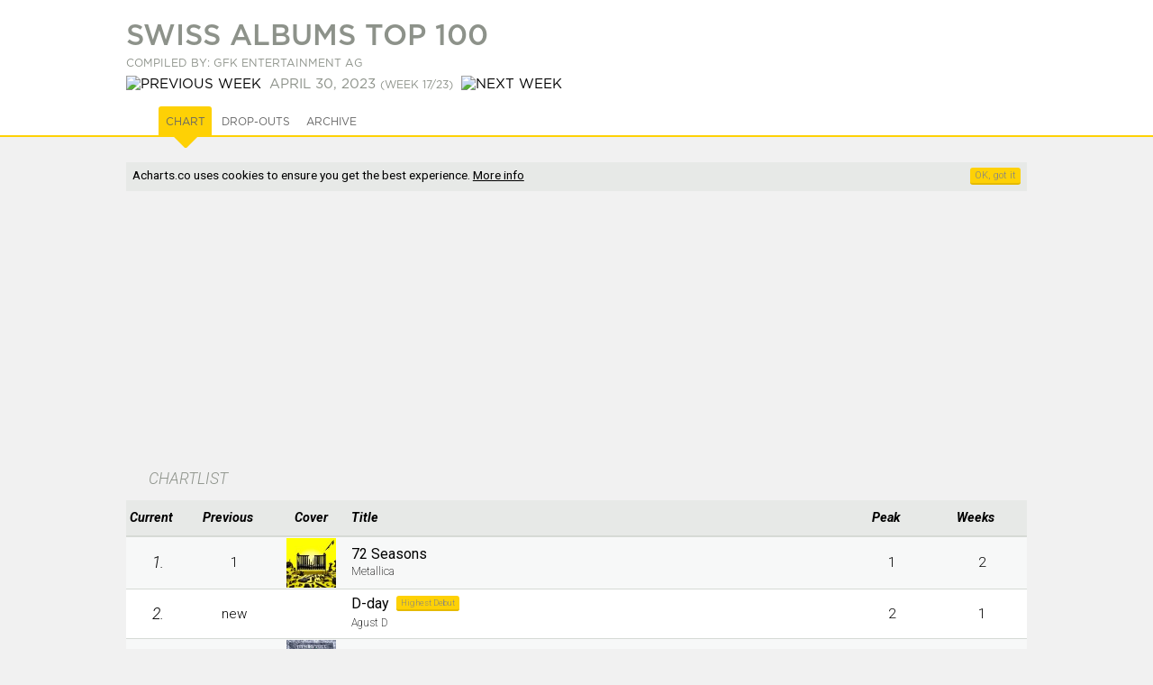

--- FILE ---
content_type: text/html; charset=UTF-8
request_url: https://acharts.co/swiss_albums_top_100/2023/17
body_size: 19124
content:
<!doctype html>
<html lang="EN">
    <head>
        <meta charset="UTF-8">
        <meta name="viewport" content="width=device-width, initial-scale=1">
        <meta name="description" content="View the Swiss Albums Top 100 for April 30, 2023 with at #1 72 Seasons by Metallica. Download as PDF.">
              <meta name="keywords" content="schweiz, schweizer, hitparade, Acharts, archives">
        <title>Swiss Albums Top 100 (April 30, 2023) - Music Charts</title>
        <script>
            var startTime = (new Date()).getTime(), TitleType = 'album', TitleId = 1, DrawPath = 'https://draw.acharts.net', MapData = '';
        </script>
        <script type="application/ld+json">
            {
                "@context": "http://schema.org",
                "@type": "BreadcrumbList",
                "itemListElement": [{
                    "@type": "ListItem",
                    "position": 1,
                    "item": {
                        "@id": "https://acharts.co",
                        "name": "Acharts.co"
                    }
                },{
                    "@type": "ListItem",
                    "position": 2,
                    "item": {
                        "@id": "https://acharts.co/swiss_albums_top_100",
                        "name": "Swiss Albums Top 100"
                    }
                }
                ,{
                    "@type": "ListItem",
                    "position": 3,
                    "item": {
                        "@id": "https://acharts.co/swiss_albums_top_100#archive",
                        "name": "Archive"
                    }
                }
                ]
            }
        </script>
        <script async src="//pagead2.googlesyndication.com/pagead/js/adsbygoogle.js"></script>
        <script>
             (adsbygoogle = window.adsbygoogle || []).push({
                  google_ad_client: "ca-pub-5608810716669571",
                  enable_page_level_ads: true
             });
        </script>
    <link rel="shortcut icon" type="image/png" href="/favicon.ico" />
    <link rel="stylesheet" href="https://draw.acharts.net/css/20181114-acharts.css" type="text/css">
    <link rel="stylesheet" href="//fonts.googleapis.com/css?family=Roboto:700italic,300italic,400,300,200&amp;subset=latin,cyrillic" type="text/css">

    <script src="https://draw.acharts.net/js/jquery.min.js"></script>
    <script src="https://draw.acharts.net/js/blockadblock.min.js"></script>
    <script src="https://draw.acharts.net/js/20181114-acharts.min.js"></script>
    <script src="https://draw.acharts.net/js/jquery.tablesorter.min.js"></script>
    <script src="https://draw.acharts.net/js/jquery.nanoscroller.min.js"></script>




    <script async src="https://www.googletagmanager.com/gtag/js?id=G-FSDT9ENDNX"></script>
    <script>
        window.dataLayer = window.dataLayer || [];
        function gtag(){dataLayer.push(arguments);}
        gtag('js', new Date());

        gtag('config', 'G-FSDT9ENDNX', {

        'page_location' : 'https://acharts.co/swiss_albums_top_100/2023/17'

        });
    </script>



    </head>


    <body class="Yellow" itemtype="http://schema.org/ItemList">
        <link itemprop="url" href="https://acharts.co/swiss_albums_top_100/2023/17" />
        <meta itemprop="numberOfItems" content=100 />

<div id="st-container" class="st-container">

    <nav class="st-menu nano">
        <div class="nano-content">
            <a href="/">
                <div id="st-logo"></div>
            </a>

            <div id="st-search">
                <form id="search" action="/search" method="POST">
                    <input type="text" name="q" required="required" placeholder="search">
                    <button class="Hand" type="submit"></button>
                </form>
            </div>

            <ul id="menu-accordion">
                <li>
                    <h3>
                        <span style="background-repeat: no-repeat; background-size: contain; background-image: url('https://draw.acharts.net/svg/music-light.svg'); height: 20px; width: 20px; display: inline-block; padding-left: 30px; position: relative; top: 5px;"></span>
                        Singles
                    </h3>

                    <ul>
                        <li><div class="flag flag-au"></div> <a href="/australia_singles_top_50">Australia Singles Top 50</a></li>
                        <li><div class="flag flag-at"></div> <a href="/austria_singles_top_75">Austria Singles Top 75</a></li>
                        <li><div class="flag flag-be"></div> <a href="/belgium_singles_top_50">Belgium Singles Top 50</a></li>
                        <li><div class="flag flag-bg"></div> <a href="/bulgaria_singles_top_40">Bulgaria Singles Top 40</a></li>
                        <li><div class="flag flag-ca"></div> <a href="/canada_singles_top_100">Canada Singles Top 100</a></li>
                        <li><div class="flag flag-dk"></div> <a href="/denmark_singles_top_40">Denmark Singles Top 40</a></li>
                        <li><div class="flag flag-nl"></div> <a href="/dutch_top_40">Dutch Top 40</a></li>
                        <li><div class="flag flag-fi"></div> <a href="/finland_singles_top_20">Finland Singles Top 20</a></li>
                        <li><div class="flag flag-fr"></div> <a href="/france_singles_top_100">France Singles Top 100</a></li>
                        <li><div class="flag flag-ie"></div> <a href="/ireland_singles_top_100">Ireland Singles Top 100</a></li>
                        <li><div class="flag flag-it"></div> <a href="/italy_singles_top_50">Italy Singles Top 50</a></li>
                        <li><div class="flag flag-nz"></div> <a href="/nz_singles_top_40">New Zealand Top 40</a></li>
                        <li><div class="flag flag-no"></div> <a href="/norway_singles_top_20">Norway Singles Top 20</a></li>
                        <li><div class="flag flag-pt"></div> <a href="/portugal_singles_top_50">Portugal Singles Top 50</a></li>
                        <li><div class="flag flag-es"></div> <a href="/spain_singles_top_50">Spain Singles Top 50</a></li>
                        <li><div class="flag flag-se"></div> <a href="/sweden_singles_top_100">Sweden Singles Top 100</a></li>
                        <li><div class="flag flag-ch"></div> <a href="/swiss_singles_top_100">Swiss Singles Top 100</a></li>
                        <li><div class="flag flag-gb"></div> <a href="/uk_singles_top_75">UK Singles Top 75</a></li>
                        <li><div class="flag flag-us"></div> <a href="/us_airplay_top_100">US Airplay Top 100</a></li>
                        <li><div class="flag flag-us"></div> <a href="/us_singles_top_100">US Singles Top 100</a></li>
                        <li><div class="flag flag-xw"></div> <a href="/world_singles_top_40">World Singles Top 40</a></li>
                    </ul>
                </li>

                <li>
                    <h3>
                        <span style="background-repeat: no-repeat; background-size: contain; background-image: url('https://draw.acharts.net/svg/disk-light.svg'); height: 20px; width: 20px; display: inline-block; padding-left: 30px; position: relative; top: 5px;"></span>
                        Albums
                    </h3>

                    <ul>
                        <li><div class="flag flag-au"></div> <a href="/australia_albums_top_50">Australia Albums Top 50</a></li>
                        <li><div class="flag flag-at"></div> <a href="/austria_albums_top_75">Austria Albums Top 75</a></li>
                        <li><div class="flag flag-be"></div> <a href="/belgium_albums_top_50">Belgium Albums Top 50</a></li>
                        <li><div class="flag flag-dk"></div> <a href="/denmark_albums_top_40">Denmark Albums Top 40</a></li>
                        <li><div class="flag flag-nl"></div> <a href="/dutch_albums_top_100">Dutch Albums Top 100</a></li>
                        <li><div class="flag flag-fi"></div> <a href="/finland_albums_top_50">Finland Albums Top 50</a></li>
                        <li><div class="flag flag-fr"></div> <a href="/france_albums_top_150">France Albums Top 150</a></li>
                        <li><div class="flag flag-ie"></div> <a href="/ireland_albums_top_100">Ireland Albums Top 100</a></li>
                        <li><div class="flag flag-it"></div> <a href="/italy_albums_top_100">Italy Albums Top 100</a></li>
                        <li><div class="flag flag-mx"></div> <a href="/mexico_albums_top_100">Mexico Albums Top 100</a></li>
                        <li><div class="flag flag-no"></div> <a href="/norway_albums_top_40">Norway Albums Top 40</a></li>
                        <li><div class="flag flag-nz"></div> <a href="/nz_albums_top_40">NZ Albums Top 40</a></li>
                        <li><div class="flag flag-pl"></div> <a href="/poland_albums_top_50">Poland Albums Top 50</a></li>
                        <li><div class="flag flag-pt"></div> <a href="/portugal_albums_top_30">Portugal Albums Top 30</a></li>
                        <li><div class="flag flag-es"></div> <a href="/spain_albums_top_100">Spain Albums Top 100</a></li>
                        <li><div class="flag flag-se"></div> <a href="/sweden_albums_top_60">Sweden Albums Top 60</a></li>
                        <li><div class="flag flag-ch"></div> <a href="/swiss_albums_top_100">Swiss Albums Top 100</a></li>
                        <li><div class="flag flag-gb"></div> <a href="/uk_albums_top_75">UK Albums Top 75</a></li>
                        <li><div class="flag flag-us"></div> <a href="/us_albums_top_100">US Albums Top 100</a></li>
                        <li><div class="flag flag-xw"></div> <a href="/world_albums_top_40">World Albums Top 40</a></li>
                    </ul>
                </li>



            </ul>


            <div class="GenBut Green Contribute ShowLogin" style="margin: 1em auto; float: none; width: 100px; text-align: center; text-transform: uppercase; padding: 5px; line-height: 20px;">
                <div style="float: left; background-repeat: no-repeat; line-height: 20px; background-size: contain; background-image: url('https://draw.acharts.net/svg/enter.svg'); left; height: 20px; width: 20px;"></div>
                sign in
            </div>

        </div>
    </nav> <!-- navigation panel -->

    <div class="st-pusher">
        <div class="st-content">
            <header>

                <nav id="nav">
                    <div class="hamburger st-trigger" data-trigger="top_hamburger"></div>

                    <strong class="st-trigger" data-trigger="top_name">acharts.co</strong> Singles &amp; Albums

                    <div class="st-trigger" data-trigger="top_search" style="float: right; background-repeat: no-repeat; background-position: center; background-size: contain; background-image: url('https://draw.acharts.net/svg/search.svg'); height: 35px; width: 20px; margin-right: 10px;"></div>


                    <div class="ShowLogin Hand" style="float: right; background-repeat: no-repeat; background-position: center; background-size: contain; background-image: url('https://draw.acharts.net/svg/enter.svg'); height: 35px; width: 20px; margin-right: 10px;"></div>

                </nav>


    <div id="XHRconsole"></div>

        <div class="title">
            <h1 itemprop="name" data-trigger="top_hamburger" class="st-trigger">
Swiss Albums Top 100
            </h1>

            <h2>
                <span style="font-size: 0.8em;">Compiled by: GfK Entertainment AG</span>
            </h2>

            <h2>
                <a href="/swiss_albums_top_100/2023/16">
                    <img src="https://draw.acharts.net/svg/left.svg" alt="previous week" style="height: 0.8em; margin-right: 0.25em;">
                </a>

                <time itemprop="datePublished" datetime="2023-04-30">April 30, 2023</time> <span style="font-size: 0.8em;">(week 17/23)</span>

                <a href="/swiss_albums_top_100/2023/18">
                    <img src="https://draw.acharts.net/svg/right.svg" alt="next week" style="height: 0.8em; margin-left: 0.25em;">
                </a>
            </h2>
        </div>

<div id="tabs">
    <div style="position: relative; margin: 0 auto; width: 95%; max-width: 1000px;">
        <ul>

            <li class="notab">
                <a href="https://draw.acharts.net/pdf/swiss_albums_top_100-2023-17.pdf" class="download notab" data-path="/pdf/swiss_albums_top_100/2023/17" rel="nofollow">
                    <div style="background-image: url('https://draw.acharts.net/svg/file-pdf.svg'); width: 18px; background-repeat: no-repeat; background-position: center; height: 30px; background-size: contain; display: inline-block;"> </div>
                </a>
            </li>

            <li><a href="#chart">Chart</a></li>
            <li><a href="#dropouts">Drop-outs</a></li>

            <li><a href="#archive">Archive</a></li>



        </ul>

        <a href="/"><div id="Logo"></div></a>
    </div>
</div>
    </header>

    <main>

        <div class="preSheet consentHolder">
<script async src="//pagead2.googlesyndication.com/pagead/js/adsbygoogle.js"></script><ins class="adsbygoogle" style="margin-top: 1em; display:block" data-ad-client="ca-pub-5608810716669571" data-ad-slot="5905476197" data-ad-format="rectangle,horizontal"></ins><script>(adsbygoogle = window.adsbygoogle || []).push({});</script>        </div>

<div id="chart_sheet" class="sheet">
    <h2>CHARTLIST</h2>

    <table id="ChartTable" class="std sortable">
        <thead>
            <tr>
                <th>
                    Current
                </th>

                <th class="cMhidden">
                    Previous
                </th>

                <th class="sorter-false">
                    Cover
                </th>
                <th class="l">
                    Title
                </th>


                <th class="cShidden">
                    Peak
                </th>
                <th class="cShidden">
                    Weeks
                </th>
            </tr>
        </thead>

        <tbody>
            <tr itemprop="itemListElement" itemscope itemtype="http://schema.org/ListItem">
                <td class="cNum">
                    <span itemprop="position">1</span>.

                    <span class="Sub subStatsPrev">
                        <br>
                        (1)
                    </span>
                </td>

                <td class="cStats cMhidden">
                    1
                </td>

                <td class="cImg">
                    <a href="/album/185618">
                        <img src="https://draw.acharts.net/cover/185618-6535a6bb38f2f-s.jpg" alt="72 Seasons by  Metallica " class="mcover" itemprop="image" />
                    </a>
                </td>

                <td class="cPrinciple" itemprop="item" itemscope itemtype="http://schema.org/MusicAlbum">
                    <meta content="https://draw.acharts.net/cover/185618-6535a6bb38f2f-l.jpg" itemprop="image" />
                    <a href="https://acharts.co/album/185618" itemprop="url"><span itemprop="name">72 Seasons</span></a>



                    <br />
                    <span class="Sub">
                            <span itemprop="byArtist" itemscope itemtype="http://schema.org/MusicGroup">
                                <meta itemprop="url" content="https://acharts.co/artist/metallica" />
                                <span itemprop="name">Metallica</span>
                            </span>
                    </span>




                    <span class="Sub subStatsDetails">
                        <br>
                        <i>peak position:</i> 1 &#8211; <i>total weeks:</i> 2
                    </span>

                </td>



                <td class="cStats cShidden">
                    1
                </td>
                <td class="cStats cShidden">
                    2
                </td>
            </tr>
            <tr itemprop="itemListElement" itemscope itemtype="http://schema.org/ListItem">
                <td class="cNum">
                    <span itemprop="position">2</span>.

                    <span class="Sub subStatsPrev">
                        <br>
                        (new)
                    </span>
                </td>

                <td class="cStats cMhidden">
                    new
                </td>

                <td class="cImg Ico Album">
                    <a href="/album/185765">
                    </a>
                </td>

                <td class="cPrinciple" itemprop="item" itemscope itemtype="http://schema.org/MusicAlbum">
                    <a href="https://acharts.co/album/185765" itemprop="url"><span itemprop="name">D-day</span></a>
                    &nbsp;<span class="GenBut" style="font-size: 60%; position: relative; top: -3px;">Highest Debut</span>



                    <br />
                    <span class="Sub">
                            <span itemprop="byArtist" itemscope itemtype="http://schema.org/MusicGroup">
                                <meta itemprop="url" content="https://acharts.co/artist/agust_d" />
                                <span itemprop="name">Agust D</span>
                            </span>
                    </span>




                    <span class="Sub subStatsDetails">
                        <br>
                        <i>peak position:</i> 2 &#8211; <i>total weeks:</i> 1
                    </span>

                </td>



                <td class="cStats cShidden">
                    2
                </td>
                <td class="cStats cShidden">
                    1
                </td>
            </tr>
            <tr itemprop="itemListElement" itemscope itemtype="http://schema.org/ListItem">
                <td class="cNum">
                    <span itemprop="position">3</span>.

                    <span class="Sub subStatsPrev">
                        <br>
                        (new)
                    </span>
                </td>

                <td class="cStats cMhidden">
                    new
                </td>

                <td class="cImg">
                    <a href="/album/185778">
                        <img src="https://draw.acharts.net/cover/185778-653cb216ef7e6-s.jpg" alt="Rokflote by  Jethro Tull " class="mcover" itemprop="image" />
                    </a>
                </td>

                <td class="cPrinciple" itemprop="item" itemscope itemtype="http://schema.org/MusicAlbum">
                    <meta content="https://draw.acharts.net/cover/185778-653cb216ef7e6-l.jpg" itemprop="image" />
                    <a href="https://acharts.co/album/185778" itemprop="url"><span itemprop="name">Rokflote</span></a>



                    <br />
                    <span class="Sub">
                            <span itemprop="byArtist" itemscope itemtype="http://schema.org/MusicGroup">
                                <meta itemprop="url" content="https://acharts.co/artist/jethro_tull" />
                                <span itemprop="name">Jethro Tull</span>
                            </span>
                    </span>




                    <span class="Sub subStatsDetails">
                        <br>
                        <i>peak position:</i> 3 &#8211; <i>total weeks:</i> 1
                    </span>

                </td>



                <td class="cStats cShidden">
                    3
                </td>
                <td class="cStats cShidden">
                    1
                </td>
            </tr>
            <tr itemprop="itemListElement" itemscope itemtype="http://schema.org/ListItem">
                <td class="cNum">
                    <span itemprop="position">4</span>.

                    <span class="Sub subStatsPrev">
                        <br>
                        (new)
                    </span>
                </td>

                <td class="cStats cMhidden">
                    new
                </td>

                <td class="cImg Ico Album">
                    <a href="/album/185810">
                    </a>
                </td>

                <td class="cPrinciple" itemprop="item" itemscope itemtype="http://schema.org/MusicAlbum">
                    <a href="https://acharts.co/album/185810" itemprop="url"><span itemprop="name">Best Of</span></a>



                    <br />
                    <span class="Sub">
                            <span itemprop="byArtist" itemscope itemtype="http://schema.org/MusicGroup">
                                <meta itemprop="url" content="https://acharts.co/artist/dada_ante_portas" />
                                <span itemprop="name">Dada Ante Portas</span>
                            </span>
                    </span>




                    <span class="Sub subStatsDetails">
                        <br>
                        <i>peak position:</i> 4 &#8211; <i>total weeks:</i> 1
                    </span>

                </td>



                <td class="cStats cShidden">
                    4
                </td>
                <td class="cStats cShidden">
                    1
                </td>
            </tr>
            <tr itemprop="itemListElement" itemscope itemtype="http://schema.org/ListItem">
                <td class="cNum">
                    <span itemprop="position">5</span>.

                    <span class="Sub subStatsPrev">
                        <br>
                        (new)
                    </span>
                </td>

                <td class="cStats cMhidden">
                    new
                </td>

                <td class="cImg Ico Album">
                    <a href="/album/185811">
                    </a>
                </td>

                <td class="cPrinciple" itemprop="item" itemscope itemtype="http://schema.org/MusicAlbum">
                    <a href="https://acharts.co/album/185811" itemprop="url"><span itemprop="name">Love, Maite - Das Beste... Bis Jetzt!</span></a>



                    <br />
                    <span class="Sub">
                            <span itemprop="byArtist" itemscope itemtype="http://schema.org/MusicGroup">
                                <meta itemprop="url" content="https://acharts.co/artist/maite_kelly" />
                                <span itemprop="name">Maite Kelly</span>
                            </span>
                    </span>




                    <span class="Sub subStatsDetails">
                        <br>
                        <i>peak position:</i> 5 &#8211; <i>total weeks:</i> 1
                    </span>

                </td>



                <td class="cStats cShidden">
                    5
                </td>
                <td class="cStats cShidden">
                    1
                </td>
            </tr>
            <tr itemprop="itemListElement" itemscope itemtype="http://schema.org/ListItem">
                <td class="cNum">
                    <span itemprop="position">6</span>.

                    <span class="Sub subStatsPrev">
                        <br>
                        (3)
                    </span>
                </td>

                <td class="cStats cMhidden">
                    3
                </td>

                <td class="cImg Ico Album">
                    <a href="/album/185579">
                    </a>
                </td>

                <td class="cPrinciple" itemprop="item" itemscope itemtype="http://schema.org/MusicAlbum">
                    <a href="https://acharts.co/album/185579" itemprop="url"><span itemprop="name">Alpha</span></a>



                    <br />
                    <span class="Sub">
                            <span itemprop="byArtist" itemscope itemtype="http://schema.org/MusicGroup">
                                <meta itemprop="url" content="https://acharts.co/artist/noizy" />
                                <span itemprop="name">Noizy</span>
                            </span>
                    </span>




                    <span class="Sub subStatsDetails">
                        <br>
                        <i>peak position:</i> 2 &#8211; <i>total weeks:</i> 3
                    </span>

                </td>



                <td class="cStats cShidden">
                    2
                </td>
                <td class="cStats cShidden">
                    3
                </td>
            </tr>
            <tr itemprop="itemListElement" itemscope itemtype="http://schema.org/ListItem">
                <td class="cNum">
                    <span itemprop="position">7</span>.

                    <span class="Sub subStatsPrev">
                        <br>
                        (2)
                    </span>
                </td>

                <td class="cStats cMhidden">
                    2
                </td>

                <td class="cImg Ico Album">
                    <a href="/album/185674">
                    </a>
                </td>

                <td class="cPrinciple" itemprop="item" itemscope itemtype="http://schema.org/MusicAlbum">
                    <a href="https://acharts.co/album/185674" itemprop="url"><span itemprop="name">2069&#039;</span></a>



                    <br />
                    <span class="Sub">
                            <span itemprop="byArtist" itemscope itemtype="http://schema.org/MusicGroup">
                                <meta itemprop="url" content="https://acharts.co/artist/plk" />
                                <span itemprop="name">Plk</span>
                            </span>
                    </span>




                    <span class="Sub subStatsDetails">
                        <br>
                        <i>peak position:</i> 2 &#8211; <i>total weeks:</i> 2
                    </span>

                </td>



                <td class="cStats cShidden">
                    2
                </td>
                <td class="cStats cShidden">
                    2
                </td>
            </tr>
            <tr itemprop="itemListElement" itemscope itemtype="http://schema.org/ListItem">
                <td class="cNum">
                    <span itemprop="position">8</span>.

                    <span class="Sub subStatsPrev">
                        <br>
                        (new)
                    </span>
                </td>

                <td class="cStats cMhidden">
                    new
                </td>

                <td class="cImg Ico Album">
                    <a href="/album/185763">
                    </a>
                </td>

                <td class="cPrinciple" itemprop="item" itemscope itemtype="http://schema.org/MusicAlbum">
                    <a href="https://acharts.co/album/185763" itemprop="url"><span itemprop="name">Fuse</span></a>



                    <br />
                    <span class="Sub">
                            <span itemprop="byArtist" itemscope itemtype="http://schema.org/MusicGroup">
                                <meta itemprop="url" content="https://acharts.co/artist/everything_but_the_girl" />
                                <span itemprop="name">Everything But The Girl</span>
                            </span>
                    </span>




                    <span class="Sub subStatsDetails">
                        <br>
                        <i>peak position:</i> 8 &#8211; <i>total weeks:</i> 1
                    </span>

                </td>



                <td class="cStats cShidden">
                    8
                </td>
                <td class="cStats cShidden">
                    1
                </td>
            </tr>
            <tr itemprop="itemListElement" itemscope itemtype="http://schema.org/ListItem">
                <td class="cNum">
                    <span itemprop="position">9</span>.

                    <span class="Sub subStatsPrev">
                        <br>
                        (re-entry)
                    </span>
                </td>

                <td class="cStats cMhidden">
                    re-entry
                </td>

                <td class="cImg">
                    <a href="/album/65907">
                        <img src="https://draw.acharts.net/cover/65907-54d086bbef493-s.jpg" alt="The Ballads Iv by  Axel Rudi Pell " class="mcover" itemprop="image" />
                    </a>
                </td>

                <td class="cPrinciple" itemprop="item" itemscope itemtype="http://schema.org/MusicAlbum">
                    <meta content="https://draw.acharts.net/cover/65907-54d086bbef493-l.jpg" itemprop="image" />
                    <a href="https://acharts.co/album/65907" itemprop="url"><span itemprop="name">The Ballads Iv</span></a>
                    &nbsp;<span class="GenBut" style="font-size: 60%; position: relative; top: -3px;">Best Comeback</span>



                    <br />
                    <span class="Sub">
                            <span itemprop="byArtist" itemscope itemtype="http://schema.org/MusicGroup">
                                <meta itemprop="url" content="https://acharts.co/artist/axel_rudi_pell" />
                                <span itemprop="name">Axel Rudi Pell</span>
                            </span>
                    </span>




                    <span class="Sub subStatsDetails">
                        <br>
                        <i>peak position:</i> 9 &#8211; <i>total weeks:</i> 4
                    </span>

                </td>



                <td class="cStats cShidden">
                    9
                </td>
                <td class="cStats cShidden">
                    4
                </td>
            </tr>
            <tr itemprop="itemListElement" itemscope itemtype="http://schema.org/ListItem">
                <td class="cNum">
                    <span itemprop="position">10</span>.

                    <span class="Sub subStatsPrev">
                        <br>
                        (8)
                    </span>
                </td>

                <td class="cStats cMhidden">
                    8
                </td>

                <td class="cImg">
                    <a href="/album/182877">
                        <img src="https://draw.acharts.net/cover/182877-65722cba9e196-s.jpg" alt="Heroes &amp; Villains by  Metro Boomin " class="mcover" itemprop="image" />
                    </a>
                </td>

                <td class="cPrinciple" itemprop="item" itemscope itemtype="http://schema.org/MusicAlbum">
                    <meta content="https://draw.acharts.net/cover/182877-65722cba9e196-l.jpg" itemprop="image" />
                    <a href="https://acharts.co/album/182877" itemprop="url"><span itemprop="name">Heroes &amp; Villains</span></a>



                    <br />
                    <span class="Sub">
                            <span itemprop="byArtist" itemscope itemtype="http://schema.org/MusicGroup">
                                <meta itemprop="url" content="https://acharts.co/artist/metro_boomin" />
                                <span itemprop="name">Metro Boomin</span>
                            </span>
                    </span>




                    <span class="Sub subStatsDetails">
                        <br>
                        <i>peak position:</i> 1 &#8211; <i>total weeks:</i> 21
                    </span>

                </td>



                <td class="cStats cShidden">
                    1
                </td>
                <td class="cStats cShidden">
                    21
                </td>
            </tr>
            <tr itemprop="itemListElement" itemscope itemtype="http://schema.org/ListItem">
                <td class="cNum">
                    <span itemprop="position">11</span>.

                    <span class="Sub subStatsPrev">
                        <br>
                        (4)
                    </span>
                </td>

                <td class="cStats cMhidden">
                    4
                </td>

                <td class="cImg">
                    <a href="/album/185030">
                        <img src="https://draw.acharts.net/cover/185030-6538153c82e26-s.jpg" alt="Memento Mori by  Depeche Mode " class="mcover" itemprop="image" />
                    </a>
                </td>

                <td class="cPrinciple" itemprop="item" itemscope itemtype="http://schema.org/MusicAlbum">
                    <meta content="https://draw.acharts.net/cover/185030-6538153c82e26-l.jpg" itemprop="image" />
                    <a href="https://acharts.co/album/185030" itemprop="url"><span itemprop="name">Memento Mori</span></a>



                    <br />
                    <span class="Sub">
                            <span itemprop="byArtist" itemscope itemtype="http://schema.org/MusicGroup">
                                <meta itemprop="url" content="https://acharts.co/artist/depeche_mode" />
                                <span itemprop="name">Depeche Mode</span>
                            </span>
                    </span>




                    <span class="Sub subStatsDetails">
                        <br>
                        <i>peak position:</i> 1 &#8211; <i>total weeks:</i> 5
                    </span>

                </td>



                <td class="cStats cShidden">
                    1
                </td>
                <td class="cStats cShidden">
                    5
                </td>
            </tr>
            <tr itemprop="itemListElement" itemscope itemtype="http://schema.org/ListItem">
                <td class="cNum">
                    <span itemprop="position">12</span>.

                    <span class="Sub subStatsPrev">
                        <br>
                        (9)
                    </span>
                </td>

                <td class="cStats cMhidden">
                    9
                </td>

                <td class="cImg">
                    <a href="/album/184506">
                        <img src="https://draw.acharts.net/cover/184506-6724f258509b4-s.jpg" alt="Glas by  Nina Chuba " class="mcover" itemprop="image" />
                    </a>
                </td>

                <td class="cPrinciple" itemprop="item" itemscope itemtype="http://schema.org/MusicAlbum">
                    <meta content="https://draw.acharts.net/cover/184506-6724f258509b4-l.jpg" itemprop="image" />
                    <a href="https://acharts.co/album/184506" itemprop="url"><span itemprop="name">Glas</span></a>



                    <br />
                    <span class="Sub">
                            <span itemprop="byArtist" itemscope itemtype="http://schema.org/MusicGroup">
                                <meta itemprop="url" content="https://acharts.co/artist/nina_chuba" />
                                <span itemprop="name">Nina Chuba</span>
                            </span>
                    </span>




                    <span class="Sub subStatsDetails">
                        <br>
                        <i>peak position:</i> 5 &#8211; <i>total weeks:</i> 9
                    </span>

                </td>



                <td class="cStats cShidden">
                    5
                </td>
                <td class="cStats cShidden">
                    9
                </td>
            </tr>
            <tr itemprop="itemListElement" itemscope itemtype="http://schema.org/ListItem">
                <td class="cNum">
                    <span itemprop="position">13</span>.

                    <span class="Sub subStatsPrev">
                        <br>
                        (33)
                    </span>
                </td>

                <td class="cStats cMhidden">
                    33
                </td>

                <td class="cImg">
                    <a href="/album/183768">
                        <img src="https://draw.acharts.net/cover/183768-656ba30ac61a8-s.jpg" alt="Rush by  Maneskin " class="mcover" itemprop="image" />
                    </a>
                </td>

                <td class="cPrinciple" itemprop="item" itemscope itemtype="http://schema.org/MusicAlbum">
                    <meta content="https://draw.acharts.net/cover/183768-656ba30ac61a8-l.jpg" itemprop="image" />
                    <a href="https://acharts.co/album/183768" itemprop="url"><span itemprop="name">Rush</span></a>



                    <br />
                    <span class="Sub">
                            <span itemprop="byArtist" itemscope itemtype="http://schema.org/MusicGroup">
                                <meta itemprop="url" content="https://acharts.co/artist/maneskin" />
                                <span itemprop="name">Maneskin</span>
                            </span>
                    </span>




                    <span class="Sub subStatsDetails">
                        <br>
                        <i>peak position:</i> 1 &#8211; <i>total weeks:</i> 14
                    </span>

                </td>



                <td class="cStats cShidden">
                    1
                </td>
                <td class="cStats cShidden">
                    14
                </td>
            </tr>
            <tr itemprop="itemListElement" itemscope itemtype="http://schema.org/ListItem">
                <td class="cNum">
                    <span itemprop="position">14</span>.

                    <span class="Sub subStatsPrev">
                        <br>
                        (5)
                    </span>
                </td>

                <td class="cStats cMhidden">
                    5
                </td>

                <td class="cImg">
                    <a href="/album/185539">
                        <img src="https://draw.acharts.net/cover/185539-6558ad9f7bdfd-s.jpg" alt="Hope by  NF " class="mcover" itemprop="image" />
                    </a>
                </td>

                <td class="cPrinciple" itemprop="item" itemscope itemtype="http://schema.org/MusicAlbum">
                    <meta content="https://draw.acharts.net/cover/185539-6558ad9f7bdfd-l.jpg" itemprop="image" />
                    <a href="https://acharts.co/album/185539" itemprop="url"><span itemprop="name">Hope</span></a>



                    <br />
                    <span class="Sub">
                            <span itemprop="byArtist" itemscope itemtype="http://schema.org/MusicGroup">
                                <meta itemprop="url" content="https://acharts.co/artist/nf" />
                                <span itemprop="name">NF</span>
                            </span>
                    </span>




                    <span class="Sub subStatsDetails">
                        <br>
                        <i>peak position:</i> 1 &#8211; <i>total weeks:</i> 3
                    </span>

                </td>



                <td class="cStats cShidden">
                    1
                </td>
                <td class="cStats cShidden">
                    3
                </td>
            </tr>
            <tr itemprop="itemListElement" itemscope itemtype="http://schema.org/ListItem">
                <td class="cNum">
                    <span itemprop="position">15</span>.

                    <span class="Sub subStatsPrev">
                        <br>
                        (10)
                    </span>
                </td>

                <td class="cStats cMhidden">
                    10
                </td>

                <td class="cImg">
                    <a href="/album/185072">
                        <img src="https://draw.acharts.net/cover/185072-666fcc0a1a924-s.jpg" alt="Das Ist Los by  Herbert Gr&ouml;nemeyer " class="mcover" itemprop="image" />
                    </a>
                </td>

                <td class="cPrinciple" itemprop="item" itemscope itemtype="http://schema.org/MusicAlbum">
                    <meta content="https://draw.acharts.net/cover/185072-666fcc0a1a924-l.jpg" itemprop="image" />
                    <a href="https://acharts.co/album/185072" itemprop="url"><span itemprop="name">Das Ist Los</span></a>



                    <br />
                    <span class="Sub">
                            <span itemprop="byArtist" itemscope itemtype="http://schema.org/MusicGroup">
                                <meta itemprop="url" content="https://acharts.co/artist/herbert_gronemeyer" />
                                <span itemprop="name">Herbert Gr&ouml;nemeyer</span>
                            </span>
                    </span>




                    <span class="Sub subStatsDetails">
                        <br>
                        <i>peak position:</i> 3 &#8211; <i>total weeks:</i> 5
                    </span>

                </td>



                <td class="cStats cShidden">
                    3
                </td>
                <td class="cStats cShidden">
                    5
                </td>
            </tr>
            <tr itemprop="itemListElement" itemscope itemtype="http://schema.org/ListItem">
                <td class="cNum">
                    <span itemprop="position">16</span>.

                    <span class="Sub subStatsPrev">
                        <br>
                        (new)
                    </span>
                </td>

                <td class="cStats cMhidden">
                    new
                </td>

                <td class="cImg Ico Album">
                    <a href="/album/185812">
                    </a>
                </td>

                <td class="cPrinciple" itemprop="item" itemscope itemtype="http://schema.org/MusicAlbum">
                    <a href="https://acharts.co/album/185812" itemprop="url"><span itemprop="name">Angus Mcsix And The Sword Of Power</span></a>



                    <br />
                    <span class="Sub">
                            <span itemprop="byArtist" itemscope itemtype="http://schema.org/MusicGroup">
                                <meta itemprop="url" content="https://acharts.co/artist/angus_mcsix" />
                                <span itemprop="name">Angus Mcsix</span>
                            </span>
                    </span>




                    <span class="Sub subStatsDetails">
                        <br>
                        <i>peak position:</i> 16 &#8211; <i>total weeks:</i> 1
                    </span>

                </td>



                <td class="cStats cShidden">
                    16
                </td>
                <td class="cStats cShidden">
                    1
                </td>
            </tr>
            <tr itemprop="itemListElement" itemscope itemtype="http://schema.org/ListItem">
                <td class="cNum">
                    <span itemprop="position">17</span>.

                    <span class="Sub subStatsPrev">
                        <br>
                        (14)
                    </span>
                </td>

                <td class="cStats cMhidden">
                    14
                </td>

                <td class="cImg">
                    <a href="/album/178464">
                        <img src="https://draw.acharts.net/cover/178464-6562958a5ca05-s.jpg" alt="Un Verano Sin Ti by  Bad Bunny " class="mcover" itemprop="image" />
                    </a>
                </td>

                <td class="cPrinciple" itemprop="item" itemscope itemtype="http://schema.org/MusicAlbum">
                    <meta content="https://draw.acharts.net/cover/178464-6562958a5ca05-l.jpg" itemprop="image" />
                    <a href="https://acharts.co/album/178464" itemprop="url"><span itemprop="name">Un Verano Sin Ti</span></a>



                    <br />
                    <span class="Sub">
                            <span itemprop="byArtist" itemscope itemtype="http://schema.org/MusicGroup">
                                <meta itemprop="url" content="https://acharts.co/artist/bad_bunny" />
                                <span itemprop="name">Bad Bunny</span>
                            </span>
                    </span>




                    <span class="Sub subStatsDetails">
                        <br>
                        <i>peak position:</i> 3 &#8211; <i>total weeks:</i> 42
                    </span>

                </td>



                <td class="cStats cShidden">
                    3
                </td>
                <td class="cStats cShidden">
                    42
                </td>
            </tr>
            <tr itemprop="itemListElement" itemscope itemtype="http://schema.org/ListItem">
                <td class="cNum">
                    <span itemprop="position">18</span>.

                    <span class="Sub subStatsPrev">
                        <br>
                        (12)
                    </span>
                </td>

                <td class="cStats cMhidden">
                    12
                </td>

                <td class="cImg">
                    <a href="/album/184386">
                        <img src="https://draw.acharts.net/cover/184386-655a07584b34c-s.jpg" alt="Sinc&egrave;rement by  Hamza " class="mcover" itemprop="image" />
                    </a>
                </td>

                <td class="cPrinciple" itemprop="item" itemscope itemtype="http://schema.org/MusicAlbum">
                    <meta content="https://draw.acharts.net/cover/184386-655a07584b34c-l.jpg" itemprop="image" />
                    <a href="https://acharts.co/album/184386" itemprop="url"><span itemprop="name">Sinc&egrave;rement</span></a>



                    <br />
                    <span class="Sub">
                            <span itemprop="byArtist" itemscope itemtype="http://schema.org/MusicGroup">
                                <meta itemprop="url" content="https://acharts.co/artist/hamza" />
                                <span itemprop="name">Hamza</span>
                            </span>
                    </span>




                    <span class="Sub subStatsDetails">
                        <br>
                        <i>peak position:</i> 2 &#8211; <i>total weeks:</i> 10
                    </span>

                </td>



                <td class="cStats cShidden">
                    2
                </td>
                <td class="cStats cShidden">
                    10
                </td>
            </tr>
            <tr itemprop="itemListElement" itemscope itemtype="http://schema.org/ListItem">
                <td class="cNum">
                    <span itemprop="position">19</span>.

                    <span class="Sub subStatsPrev">
                        <br>
                        (new)
                    </span>
                </td>

                <td class="cStats cMhidden">
                    new
                </td>

                <td class="cImg">
                    <a href="/album/185761">
                        <img src="https://draw.acharts.net/cover/185761-65467ec3e62eb-s.jpg" alt="Drive by  DJ Ti&euml;sto " class="mcover" itemprop="image" />
                    </a>
                </td>

                <td class="cPrinciple" itemprop="item" itemscope itemtype="http://schema.org/MusicAlbum">
                    <meta content="https://draw.acharts.net/cover/185761-65467ec3e62eb-l.jpg" itemprop="image" />
                    <a href="https://acharts.co/album/185761" itemprop="url"><span itemprop="name">Drive</span></a>



                    <br />
                    <span class="Sub">
                            <span itemprop="byArtist" itemscope itemtype="http://schema.org/MusicGroup">
                                <meta itemprop="url" content="https://acharts.co/artist/dj_tiesto" />
                                <span itemprop="name">DJ Ti&euml;sto</span>
                            </span>
                    </span>




                    <span class="Sub subStatsDetails">
                        <br>
                        <i>peak position:</i> 19 &#8211; <i>total weeks:</i> 1
                    </span>

                </td>



                <td class="cStats cShidden">
                    19
                </td>
                <td class="cStats cShidden">
                    1
                </td>
            </tr>
            <tr itemprop="itemListElement" itemscope itemtype="http://schema.org/ListItem">
                <td class="cNum">
                    <span itemprop="position">20</span>.

                    <span class="Sub subStatsPrev">
                        <br>
                        (15)
                    </span>
                </td>

                <td class="cStats cMhidden">
                    15
                </td>

                <td class="cImg">
                    <a href="/album/184743">
                        <img src="https://draw.acharts.net/cover/184743-65593013c131d-s.jpg" alt="Endless Summer Vacation by  Miley Cyrus " class="mcover" itemprop="image" />
                    </a>
                </td>

                <td class="cPrinciple" itemprop="item" itemscope itemtype="http://schema.org/MusicAlbum">
                    <meta content="https://draw.acharts.net/cover/184743-65593013c131d-l.jpg" itemprop="image" />
                    <a href="https://acharts.co/album/184743" itemprop="url"><span itemprop="name">Endless Summer Vacation</span></a>



                    <br />
                    <span class="Sub">
                            <span itemprop="byArtist" itemscope itemtype="http://schema.org/MusicGroup">
                                <meta itemprop="url" content="https://acharts.co/artist/miley_cyrus" />
                                <span itemprop="name">Miley Cyrus</span>
                            </span>
                    </span>




                    <span class="Sub subStatsDetails">
                        <br>
                        <i>peak position:</i> 1 &#8211; <i>total weeks:</i> 7
                    </span>

                </td>



                <td class="cStats cShidden">
                    1
                </td>
                <td class="cStats cShidden">
                    7
                </td>
            </tr>
            <tr itemprop="itemListElement" itemscope itemtype="http://schema.org/ListItem">
                <td class="cNum">
                    <span itemprop="position">21</span>.

                    <span class="Sub subStatsPrev">
                        <br>
                        (6)
                    </span>
                </td>

                <td class="cStats cMhidden">
                    6
                </td>

                <td class="cImg Ico Album">
                    <a href="/album/185626">
                    </a>
                </td>

                <td class="cPrinciple" itemprop="item" itemscope itemtype="http://schema.org/MusicAlbum">
                    <a href="https://acharts.co/album/185626" itemprop="url"><span itemprop="name">Innamorato</span></a>



                    <br />
                    <span class="Sub">
                            <span itemprop="byArtist" itemscope itemtype="http://schema.org/MusicGroup">
                                <meta itemprop="url" content="https://acharts.co/artist/blanco" />
                                <span itemprop="name">Blanco</span>
                            </span>
                    </span>




                    <span class="Sub subStatsDetails">
                        <br>
                        <i>peak position:</i> 6 &#8211; <i>total weeks:</i> 2
                    </span>

                </td>



                <td class="cStats cShidden">
                    6
                </td>
                <td class="cStats cShidden">
                    2
                </td>
            </tr>
            <tr itemprop="itemListElement" itemscope itemtype="http://schema.org/ListItem">
                <td class="cNum">
                    <span itemprop="position">22</span>.

                    <span class="Sub subStatsPrev">
                        <br>
                        (19)
                    </span>
                </td>

                <td class="cStats cMhidden">
                    19
                </td>

                <td class="cImg Ico Album">
                    <a href="/album/161366">
                    </a>
                </td>

                <td class="cPrinciple" itemprop="item" itemscope itemtype="http://schema.org/MusicAlbum">
                    <a href="https://acharts.co/album/161366" itemprop="url"><span itemprop="name">Blank</span></a>



                    <br />
                    <span class="Sub">
                            <span itemprop="byArtist" itemscope itemtype="http://schema.org/MusicGroup">
                                <meta itemprop="url" content="https://acharts.co/artist/sing_meinen_song_das_schweizer_tauschkonzert_volume_2" />
                                <span itemprop="name">Sing Meinen Song - Das Schweizer Tauschkonzert - Volume 2</span>
                            </span>
                    </span>




                    <span class="Sub subStatsDetails">
                        <br>
                        <i>peak position:</i> 1 &#8211; <i>total weeks:</i> 70
                    </span>

                </td>



                <td class="cStats cShidden">
                    1
                </td>
                <td class="cStats cShidden">
                    70
                </td>
            </tr>
            <tr itemprop="itemListElement" itemscope itemtype="http://schema.org/ListItem">
                <td class="cNum">
                    <span itemprop="position">23</span>.

                    <span class="Sub subStatsPrev">
                        <br>
                        (13)
                    </span>
                </td>

                <td class="cStats cMhidden">
                    13
                </td>

                <td class="cImg">
                    <a href="/album/12787">
                        <img src="https://draw.acharts.net/cover/12787-54d001d406c1e-s.jpg" alt="Meteora by  Linkin Park " class="mcover" itemprop="image" />
                    </a>
                </td>

                <td class="cPrinciple" itemprop="item" itemscope itemtype="http://schema.org/MusicAlbum">
                    <meta content="https://draw.acharts.net/cover/12787-54d001d406c1e-l.jpg" itemprop="image" />
                    <a href="https://acharts.co/album/12787" itemprop="url"><span itemprop="name">Meteora</span></a>



                    <br />
                    <span class="Sub">
                            <span itemprop="byArtist" itemscope itemtype="http://schema.org/MusicGroup">
                                <meta itemprop="url" content="https://acharts.co/artist/linkin_park" />
                                <span itemprop="name">Linkin Park</span>
                            </span>
                    </span>




                    <span class="Sub subStatsDetails">
                        <br>
                        <i>peak position:</i> 1 &#8211; <i>total weeks:</i> 71
                    </span>

                </td>



                <td class="cStats cShidden">
                    1
                </td>
                <td class="cStats cShidden">
                    71
                </td>
            </tr>
            <tr itemprop="itemListElement" itemscope itemtype="http://schema.org/ListItem">
                <td class="cNum">
                    <span itemprop="position">24</span>.

                    <span class="Sub subStatsPrev">
                        <br>
                        (48)
                    </span>
                </td>

                <td class="cStats cMhidden">
                    48
                </td>

                <td class="cImg Ico Album">
                    <a href="/album/182203">
                    </a>
                </td>

                <td class="cPrinciple" itemprop="item" itemscope itemtype="http://schema.org/MusicAlbum">
                    <a href="https://acharts.co/album/182203" itemprop="url"><span itemprop="name">Gl&ouml;ggel&auml;</span></a>



                    <br />
                    <span class="Sub">
                            <span itemprop="byArtist" itemscope itemtype="http://schema.org/MusicGroup">
                                <meta itemprop="url" content="https://acharts.co/artist/trauffer" />
                                <span itemprop="name">Trauffer</span>
                            </span>
                    </span>




                    <span class="Sub subStatsDetails">
                        <br>
                        <i>peak position:</i> 1 &#8211; <i>total weeks:</i> 26
                    </span>

                </td>



                <td class="cStats cShidden">
                    1
                </td>
                <td class="cStats cShidden">
                    26
                </td>
            </tr>
            <tr itemprop="itemListElement" itemscope itemtype="http://schema.org/ListItem">
                <td class="cNum">
                    <span itemprop="position">25</span>.

                    <span class="Sub subStatsPrev">
                        <br>
                        (new)
                    </span>
                </td>

                <td class="cStats cMhidden">
                    new
                </td>

                <td class="cImg Ico Album">
                    <a href="/album/185813">
                    </a>
                </td>

                <td class="cPrinciple" itemprop="item" itemscope itemtype="http://schema.org/MusicAlbum">
                    <a href="https://acharts.co/album/185813" itemprop="url"><span itemprop="name">Global</span></a>



                    <br />
                    <span class="Sub">
                            <span itemprop="byArtist" itemscope itemtype="http://schema.org/MusicGroup">
                                <meta itemprop="url" content="https://acharts.co/artist/kolja_goldstein" />
                                <span itemprop="name">Kolja Goldstein</span>
                            </span>
                    </span>




                    <span class="Sub subStatsDetails">
                        <br>
                        <i>peak position:</i> 25 &#8211; <i>total weeks:</i> 1
                    </span>

                </td>



                <td class="cStats cShidden">
                    25
                </td>
                <td class="cStats cShidden">
                    1
                </td>
            </tr>
            <tr itemprop="itemListElement" itemscope itemtype="http://schema.org/ListItem">
                <td class="cNum">
                    <span itemprop="position">26</span>.

                    <span class="Sub subStatsPrev">
                        <br>
                        (24)
                    </span>
                </td>

                <td class="cStats cMhidden">
                    24
                </td>

                <td class="cImg">
                    <a href="/album/103378">
                        <img src="https://draw.acharts.net/cover/103378-5841f75659667-s.jpg" alt="Starboy by  The Weeknd " class="mcover" itemprop="image" />
                    </a>
                </td>

                <td class="cPrinciple" itemprop="item" itemscope itemtype="http://schema.org/MusicAlbum">
                    <meta content="https://draw.acharts.net/cover/103378-5841f75659667-l.jpg" itemprop="image" />
                    <a href="https://acharts.co/album/103378" itemprop="url"><span itemprop="name">Starboy</span></a>



                    <br />
                    <span class="Sub">
                            <span itemprop="byArtist" itemscope itemtype="http://schema.org/MusicGroup">
                                <meta itemprop="url" content="https://acharts.co/artist/weeknd" />
                                <span itemprop="name">The Weeknd</span>
                            </span>
                    </span>




                    <span class="Sub subStatsDetails">
                        <br>
                        <i>peak position:</i> 5 &#8211; <i>total weeks:</i> 59
                    </span>

                </td>



                <td class="cStats cShidden">
                    5
                </td>
                <td class="cStats cShidden">
                    59
                </td>
            </tr>
            <tr itemprop="itemListElement" itemscope itemtype="http://schema.org/ListItem">
                <td class="cNum">
                    <span itemprop="position">27</span>.

                    <span class="Sub subStatsPrev">
                        <br>
                        (26)
                    </span>
                </td>

                <td class="cStats cMhidden">
                    26
                </td>

                <td class="cImg">
                    <a href="/album/16298">
                        <img src="https://draw.acharts.net/cover/16298-55f0a2a71b1ca-s.jpg" alt="The Dark Side Of The Moon by  Pink Floyd " class="mcover" itemprop="image" />
                    </a>
                </td>

                <td class="cPrinciple" itemprop="item" itemscope itemtype="http://schema.org/MusicAlbum">
                    <meta content="https://draw.acharts.net/cover/16298-55f0a2a71b1ca-l.jpg" itemprop="image" />
                    <a href="https://acharts.co/album/16298" itemprop="url"><span itemprop="name">The Dark Side Of The Moon</span></a>



                    <br />
                    <span class="Sub">
                            <span itemprop="byArtist" itemscope itemtype="http://schema.org/MusicGroup">
                                <meta itemprop="url" content="https://acharts.co/artist/pink_floyd" />
                                <span itemprop="name">Pink Floyd</span>
                            </span>
                    </span>




                    <span class="Sub subStatsDetails">
                        <br>
                        <i>peak position:</i> 5 &#8211; <i>total weeks:</i> 114
                    </span>

                </td>



                <td class="cStats cShidden">
                    5
                </td>
                <td class="cStats cShidden">
                    114
                </td>
            </tr>
            <tr itemprop="itemListElement" itemscope itemtype="http://schema.org/ListItem">
                <td class="cNum">
                    <span itemprop="position">28</span>.

                    <span class="Sub subStatsPrev">
                        <br>
                        (new)
                    </span>
                </td>

                <td class="cStats cMhidden">
                    new
                </td>

                <td class="cImg">
                    <a href="/album/185814">
                        <img src="https://draw.acharts.net/cover/185814-65565d975ee23-s.jpg" alt="The Fool by  Jain " class="mcover" itemprop="image" />
                    </a>
                </td>

                <td class="cPrinciple" itemprop="item" itemscope itemtype="http://schema.org/MusicAlbum">
                    <meta content="https://draw.acharts.net/cover/185814-65565d975ee23-l.jpg" itemprop="image" />
                    <a href="https://acharts.co/album/185814" itemprop="url"><span itemprop="name">The Fool</span></a>



                    <br />
                    <span class="Sub">
                            <span itemprop="byArtist" itemscope itemtype="http://schema.org/MusicGroup">
                                <meta itemprop="url" content="https://acharts.co/artist/jain" />
                                <span itemprop="name">Jain</span>
                            </span>
                    </span>




                    <span class="Sub subStatsDetails">
                        <br>
                        <i>peak position:</i> 28 &#8211; <i>total weeks:</i> 1
                    </span>

                </td>



                <td class="cStats cShidden">
                    28
                </td>
                <td class="cStats cShidden">
                    1
                </td>
            </tr>
            <tr itemprop="itemListElement" itemscope itemtype="http://schema.org/ListItem">
                <td class="cNum">
                    <span itemprop="position">29</span>.

                    <span class="Sub subStatsPrev">
                        <br>
                        (new)
                    </span>
                </td>

                <td class="cStats cMhidden">
                    new
                </td>

                <td class="cImg">
                    <a href="/album/185815">
                        <img src="https://draw.acharts.net/cover/185815-65565d9bd9979-s.jpg" alt="Death Of Darkness by  The 69 Eyes " class="mcover" itemprop="image" />
                    </a>
                </td>

                <td class="cPrinciple" itemprop="item" itemscope itemtype="http://schema.org/MusicAlbum">
                    <meta content="https://draw.acharts.net/cover/185815-65565d9bd9979-l.jpg" itemprop="image" />
                    <a href="https://acharts.co/album/185815" itemprop="url"><span itemprop="name">Death Of Darkness</span></a>



                    <br />
                    <span class="Sub">
                            <span itemprop="byArtist" itemscope itemtype="http://schema.org/MusicGroup">
                                <meta itemprop="url" content="https://acharts.co/artist/69_eyes" />
                                <span itemprop="name">The 69 Eyes</span>
                            </span>
                    </span>




                    <span class="Sub subStatsDetails">
                        <br>
                        <i>peak position:</i> 29 &#8211; <i>total weeks:</i> 1
                    </span>

                </td>



                <td class="cStats cShidden">
                    29
                </td>
                <td class="cStats cShidden">
                    1
                </td>
            </tr>
            <tr itemprop="itemListElement" itemscope itemtype="http://schema.org/ListItem">
                <td class="cNum">
                    <span itemprop="position">30</span>.

                    <span class="Sub subStatsPrev">
                        <br>
                        (56)
                    </span>
                </td>

                <td class="cStats cMhidden">
                    56
                </td>

                <td class="cImg Ico Album">
                    <a href="/album/183393">
                    </a>
                </td>

                <td class="cPrinciple" itemprop="item" itemscope itemtype="http://schema.org/MusicAlbum">
                    <a href="https://acharts.co/album/183393" itemprop="url"><span itemprop="name">Heebie Jeebies - The Early Songs Of Johnny Copeland</span></a>
                    &nbsp;<span class="GenBut" style="font-size: 60%; position: relative; top: -3px;">Greatest Gain</span>



                    <br />
                    <span class="Sub">
                            <span itemprop="byArtist" itemscope itemtype="http://schema.org/MusicGroup">
                                <meta itemprop="url" content="https://acharts.co/artist/philipp_fankhauser" />
                                <span itemprop="name">Philipp Fankhauser</span>
                            </span>
                    </span>




                    <span class="Sub subStatsDetails">
                        <br>
                        <i>peak position:</i> 1 &#8211; <i>total weeks:</i> 17
                    </span>

                </td>



                <td class="cStats cShidden">
                    1
                </td>
                <td class="cStats cShidden">
                    17
                </td>
            </tr>
            <tr itemprop="itemListElement" itemscope itemtype="http://schema.org/ListItem">
                <td class="cNum">
                    <span itemprop="position">31</span>.

                    <span class="Sub subStatsPrev">
                        <br>
                        (new)
                    </span>
                </td>

                <td class="cStats cMhidden">
                    new
                </td>

                <td class="cImg">
                    <a href="/album/185816">
                        <img src="https://draw.acharts.net/cover/185816-653ae3481d12c-s.jpg" alt="Eagle Flight by  Revolution Saints " class="mcover" itemprop="image" />
                    </a>
                </td>

                <td class="cPrinciple" itemprop="item" itemscope itemtype="http://schema.org/MusicAlbum">
                    <meta content="https://draw.acharts.net/cover/185816-653ae3481d12c-l.jpg" itemprop="image" />
                    <a href="https://acharts.co/album/185816" itemprop="url"><span itemprop="name">Eagle Flight</span></a>



                    <br />
                    <span class="Sub">
                            <span itemprop="byArtist" itemscope itemtype="http://schema.org/MusicGroup">
                                <meta itemprop="url" content="https://acharts.co/artist/revolution_saints" />
                                <span itemprop="name">Revolution Saints</span>
                            </span>
                    </span>




                    <span class="Sub subStatsDetails">
                        <br>
                        <i>peak position:</i> 31 &#8211; <i>total weeks:</i> 1
                    </span>

                </td>



                <td class="cStats cShidden">
                    31
                </td>
                <td class="cStats cShidden">
                    1
                </td>
            </tr>
            <tr itemprop="itemListElement" itemscope itemtype="http://schema.org/ListItem">
                <td class="cNum">
                    <span itemprop="position">32</span>.

                    <span class="Sub subStatsPrev">
                        <br>
                        (new)
                    </span>
                </td>

                <td class="cStats cMhidden">
                    new
                </td>

                <td class="cImg">
                    <a href="/album/16663">
                        <img src="https://draw.acharts.net/cover/16663-54d00421222d0-s.jpg" alt="The Chronic by  Dr. Dre " class="mcover" itemprop="image" />
                    </a>
                </td>

                <td class="cPrinciple" itemprop="item" itemscope itemtype="http://schema.org/MusicAlbum">
                    <meta content="https://draw.acharts.net/cover/16663-54d00421222d0-l.jpg" itemprop="image" />
                    <a href="https://acharts.co/album/16663" itemprop="url"><span itemprop="name">The Chronic</span></a>



                    <br />
                    <span class="Sub">
                            <span itemprop="byArtist" itemscope itemtype="http://schema.org/MusicGroup">
                                <meta itemprop="url" content="https://acharts.co/artist/dr_dre" />
                                <span itemprop="name">Dr. Dre</span>
                            </span>
                    </span>




                    <span class="Sub subStatsDetails">
                        <br>
                        <i>peak position:</i> 32 &#8211; <i>total weeks:</i> 1
                    </span>

                </td>



                <td class="cStats cShidden">
                    32
                </td>
                <td class="cStats cShidden">
                    1
                </td>
            </tr>
            <tr itemprop="itemListElement" itemscope itemtype="http://schema.org/ListItem">
                <td class="cNum">
                    <span itemprop="position">33</span>.

                    <span class="Sub subStatsPrev">
                        <br>
                        (28)
                    </span>
                </td>

                <td class="cStats cMhidden">
                    28
                </td>

                <td class="cImg">
                    <a href="/album/181601">
                        <img src="https://draw.acharts.net/cover/181601-656298e6852dc-s.jpg" alt="Majestic by  Luciano " class="mcover" itemprop="image" />
                    </a>
                </td>

                <td class="cPrinciple" itemprop="item" itemscope itemtype="http://schema.org/MusicAlbum">
                    <meta content="https://draw.acharts.net/cover/181601-656298e6852dc-l.jpg" itemprop="image" />
                    <a href="https://acharts.co/album/181601" itemprop="url"><span itemprop="name">Majestic</span></a>



                    <br />
                    <span class="Sub">
                            <span itemprop="byArtist" itemscope itemtype="http://schema.org/MusicGroup">
                                <meta itemprop="url" content="https://acharts.co/artist/luciano" />
                                <span itemprop="name">Luciano</span>
                            </span>
                    </span>




                    <span class="Sub subStatsDetails">
                        <br>
                        <i>peak position:</i> 2 &#8211; <i>total weeks:</i> 26
                    </span>

                </td>



                <td class="cStats cShidden">
                    2
                </td>
                <td class="cStats cShidden">
                    26
                </td>
            </tr>
            <tr itemprop="itemListElement" itemscope itemtype="http://schema.org/ListItem">
                <td class="cNum">
                    <span itemprop="position">34</span>.

                    <span class="Sub subStatsPrev">
                        <br>
                        (20)
                    </span>
                </td>

                <td class="cStats cMhidden">
                    20
                </td>

                <td class="cImg">
                    <a href="/album/183037">
                        <img src="https://draw.acharts.net/cover/183037-65469401bfb22-s.jpg" alt="Sos by  SZA " class="mcover" itemprop="image" />
                    </a>
                </td>

                <td class="cPrinciple" itemprop="item" itemscope itemtype="http://schema.org/MusicAlbum">
                    <meta content="https://draw.acharts.net/cover/183037-65469401bfb22-l.jpg" itemprop="image" />
                    <a href="https://acharts.co/album/183037" itemprop="url"><span itemprop="name">Sos</span></a>



                    <br />
                    <span class="Sub">
                            <span itemprop="byArtist" itemscope itemtype="http://schema.org/MusicGroup">
                                <meta itemprop="url" content="https://acharts.co/artist/sza" />
                                <span itemprop="name">SZA</span>
                            </span>
                    </span>




                    <span class="Sub subStatsDetails">
                        <br>
                        <i>peak position:</i> 3 &#8211; <i>total weeks:</i> 19
                    </span>

                </td>



                <td class="cStats cShidden">
                    3
                </td>
                <td class="cStats cShidden">
                    19
                </td>
            </tr>
            <tr itemprop="itemListElement" itemscope itemtype="http://schema.org/ListItem">
                <td class="cNum">
                    <span itemprop="position">35</span>.

                    <span class="Sub subStatsPrev">
                        <br>
                        (27)
                    </span>
                </td>

                <td class="cStats cMhidden">
                    27
                </td>

                <td class="cImg">
                    <a href="/album/181975">
                        <img src="https://draw.acharts.net/cover/181975-653a6963d490e-s.jpg" alt="Midnights by  Taylor Swift " class="mcover" itemprop="image" />
                    </a>
                </td>

                <td class="cPrinciple" itemprop="item" itemscope itemtype="http://schema.org/MusicAlbum">
                    <meta content="https://draw.acharts.net/cover/181975-653a6963d490e-l.jpg" itemprop="image" />
                    <a href="https://acharts.co/album/181975" itemprop="url"><span itemprop="name">Midnights</span></a>



                    <br />
                    <span class="Sub">
                            <span itemprop="byArtist" itemscope itemtype="http://schema.org/MusicGroup">
                                <meta itemprop="url" content="https://acharts.co/artist/taylor_swift" />
                                <span itemprop="name">Taylor Swift</span>
                            </span>
                    </span>




                    <span class="Sub subStatsDetails">
                        <br>
                        <i>peak position:</i> 1 &#8211; <i>total weeks:</i> 27
                    </span>

                </td>



                <td class="cStats cShidden">
                    1
                </td>
                <td class="cStats cShidden">
                    27
                </td>
            </tr>
            <tr itemprop="itemListElement" itemscope itemtype="http://schema.org/ListItem">
                <td class="cNum">
                    <span itemprop="position">36</span>.

                    <span class="Sub subStatsPrev">
                        <br>
                        (17)
                    </span>
                </td>

                <td class="cStats cMhidden">
                    17
                </td>

                <td class="cImg">
                    <a href="/album/184648">
                        <img src="https://draw.acharts.net/cover/184648-6559fdb9a850f-s.jpg" alt="Es Ist Abend Und Wir Sitzen Bei Mir by  AnnenMayKantereit " class="mcover" itemprop="image" />
                    </a>
                </td>

                <td class="cPrinciple" itemprop="item" itemscope itemtype="http://schema.org/MusicAlbum">
                    <meta content="https://draw.acharts.net/cover/184648-6559fdb9a850f-l.jpg" itemprop="image" />
                    <a href="https://acharts.co/album/184648" itemprop="url"><span itemprop="name">Es Ist Abend Und Wir Sitzen Bei Mir</span></a>



                    <br />
                    <span class="Sub">
                            <span itemprop="byArtist" itemscope itemtype="http://schema.org/MusicGroup">
                                <meta itemprop="url" content="https://acharts.co/artist/annenmaykantereit" />
                                <span itemprop="name">AnnenMayKantereit</span>
                            </span>
                    </span>




                    <span class="Sub subStatsDetails">
                        <br>
                        <i>peak position:</i> 2 &#8211; <i>total weeks:</i> 8
                    </span>

                </td>



                <td class="cStats cShidden">
                    2
                </td>
                <td class="cStats cShidden">
                    8
                </td>
            </tr>
            <tr itemprop="itemListElement" itemscope itemtype="http://schema.org/ListItem">
                <td class="cNum">
                    <span itemprop="position">37</span>.

                    <span class="Sub subStatsPrev">
                        <br>
                        (23)
                    </span>
                </td>

                <td class="cStats cMhidden">
                    23
                </td>

                <td class="cImg">
                    <a href="/album/178804">
                        <img src="https://draw.acharts.net/cover/178804-6414d047838bd-s.jpg" alt="Harry&#039;s House by  Harry Styles " class="mcover" itemprop="image" />
                    </a>
                </td>

                <td class="cPrinciple" itemprop="item" itemscope itemtype="http://schema.org/MusicAlbum">
                    <meta content="https://draw.acharts.net/cover/178804-6414d047838bd-l.jpg" itemprop="image" />
                    <a href="https://acharts.co/album/178804" itemprop="url"><span itemprop="name">Harry&#039;s House</span></a>



                    <br />
                    <span class="Sub">
                            <span itemprop="byArtist" itemscope itemtype="http://schema.org/MusicGroup">
                                <meta itemprop="url" content="https://acharts.co/artist/harry_styles" />
                                <span itemprop="name">Harry Styles</span>
                            </span>
                    </span>




                    <span class="Sub subStatsDetails">
                        <br>
                        <i>peak position:</i> 1 &#8211; <i>total weeks:</i> 49
                    </span>

                </td>



                <td class="cStats cShidden">
                    1
                </td>
                <td class="cStats cShidden">
                    49
                </td>
            </tr>
            <tr itemprop="itemListElement" itemscope itemtype="http://schema.org/ListItem">
                <td class="cNum">
                    <span itemprop="position">38</span>.

                    <span class="Sub subStatsPrev">
                        <br>
                        (11)
                    </span>
                </td>

                <td class="cStats cMhidden">
                    11
                </td>

                <td class="cImg">
                    <a href="/album/185631">
                        <img src="https://draw.acharts.net/cover/185631-6442b91f944bc-s.jpg" alt="Tales Of Time by  Joe Bonamassa " class="mcover" itemprop="image" />
                    </a>
                </td>

                <td class="cPrinciple" itemprop="item" itemscope itemtype="http://schema.org/MusicAlbum">
                    <meta content="https://draw.acharts.net/cover/185631-6442b91f944bc-l.jpg" itemprop="image" />
                    <a href="https://acharts.co/album/185631" itemprop="url"><span itemprop="name">Tales Of Time</span></a>



                    <br />
                    <span class="Sub">
                            <span itemprop="byArtist" itemscope itemtype="http://schema.org/MusicGroup">
                                <meta itemprop="url" content="https://acharts.co/artist/joe_bonamassa" />
                                <span itemprop="name">Joe Bonamassa</span>
                            </span>
                    </span>




                    <span class="Sub subStatsDetails">
                        <br>
                        <i>peak position:</i> 11 &#8211; <i>total weeks:</i> 2
                    </span>

                </td>



                <td class="cStats cShidden">
                    11
                </td>
                <td class="cStats cShidden">
                    2
                </td>
            </tr>
            <tr itemprop="itemListElement" itemscope itemtype="http://schema.org/ListItem">
                <td class="cNum">
                    <span itemprop="position">39</span>.

                    <span class="Sub subStatsPrev">
                        <br>
                        (7)
                    </span>
                </td>

                <td class="cStats cMhidden">
                    7
                </td>

                <td class="cImg">
                    <a href="/album/185675">
                        <img src="https://draw.acharts.net/cover/185675-653c2b2e848c2-s.jpg" alt="Scorched by  Overkill " class="mcover" itemprop="image" />
                    </a>
                </td>

                <td class="cPrinciple" itemprop="item" itemscope itemtype="http://schema.org/MusicAlbum">
                    <meta content="https://draw.acharts.net/cover/185675-653c2b2e848c2-l.jpg" itemprop="image" />
                    <a href="https://acharts.co/album/185675" itemprop="url"><span itemprop="name">Scorched</span></a>



                    <br />
                    <span class="Sub">
                            <span itemprop="byArtist" itemscope itemtype="http://schema.org/MusicGroup">
                                <meta itemprop="url" content="https://acharts.co/artist/overkill" />
                                <span itemprop="name">Overkill</span>
                            </span>
                    </span>




                    <span class="Sub subStatsDetails">
                        <br>
                        <i>peak position:</i> 7 &#8211; <i>total weeks:</i> 2
                    </span>

                </td>



                <td class="cStats cShidden">
                    7
                </td>
                <td class="cStats cShidden">
                    2
                </td>
            </tr>
            <tr itemprop="itemListElement" itemscope itemtype="http://schema.org/ListItem">
                <td class="cNum">
                    <span itemprop="position">40</span>.

                    <span class="Sub subStatsPrev">
                        <br>
                        (31)
                    </span>
                </td>

                <td class="cStats cMhidden">
                    31
                </td>

                <td class="cImg Ico Album">
                    <a href="/album/178329">
                    </a>
                </td>

                <td class="cPrinciple" itemprop="item" itemscope itemtype="http://schema.org/MusicAlbum">
                    <a href="https://acharts.co/album/178329" itemprop="url"><span itemprop="name">Zeit</span></a>



                    <br />
                    <span class="Sub">
                            <span itemprop="byArtist" itemscope itemtype="http://schema.org/MusicGroup">
                                <meta itemprop="url" content="https://acharts.co/artist/rammstein" />
                                <span itemprop="name">Rammstein</span>
                            </span>
                    </span>




                    <span class="Sub subStatsDetails">
                        <br>
                        <i>peak position:</i> 1 &#8211; <i>total weeks:</i> 52
                    </span>

                </td>



                <td class="cStats cShidden">
                    1
                </td>
                <td class="cStats cShidden">
                    52
                </td>
            </tr>
            <tr itemprop="itemListElement" itemscope itemtype="http://schema.org/ListItem">
                <td class="cNum">
                    <span itemprop="position">41</span>.

                    <span class="Sub subStatsPrev">
                        <br>
                        (36)
                    </span>
                </td>

                <td class="cStats cMhidden">
                    36
                </td>

                <td class="cImg">
                    <a href="/album/179052">
                        <img src="https://draw.acharts.net/cover/179052-629c9c92ec2c0-s.jpg" alt="M&eacute;lo by  Tiakola " class="mcover" itemprop="image" />
                    </a>
                </td>

                <td class="cPrinciple" itemprop="item" itemscope itemtype="http://schema.org/MusicAlbum">
                    <meta content="https://draw.acharts.net/cover/179052-629c9c92ec2c0-l.jpg" itemprop="image" />
                    <a href="https://acharts.co/album/179052" itemprop="url"><span itemprop="name">M&eacute;lo</span></a>



                    <br />
                    <span class="Sub">
                            <span itemprop="byArtist" itemscope itemtype="http://schema.org/MusicGroup">
                                <meta itemprop="url" content="https://acharts.co/artist/tiakola" />
                                <span itemprop="name">Tiakola</span>
                            </span>
                    </span>




                    <span class="Sub subStatsDetails">
                        <br>
                        <i>peak position:</i> 7 &#8211; <i>total weeks:</i> 26
                    </span>

                </td>



                <td class="cStats cShidden">
                    7
                </td>
                <td class="cStats cShidden">
                    26
                </td>
            </tr>
            <tr itemprop="itemListElement" itemscope itemtype="http://schema.org/ListItem">
                <td class="cNum">
                    <span itemprop="position">42</span>.

                    <span class="Sub subStatsPrev">
                        <br>
                        (30)
                    </span>
                </td>

                <td class="cStats cMhidden">
                    30
                </td>

                <td class="cImg">
                    <a href="/album/184463">
                        <img src="https://draw.acharts.net/cover/184463-648f448b04e41-s.jpg" alt="Ma&ntilde;ana Ser&aacute; Bonito by  Karol G " class="mcover" itemprop="image" />
                    </a>
                </td>

                <td class="cPrinciple" itemprop="item" itemscope itemtype="http://schema.org/MusicAlbum">
                    <meta content="https://draw.acharts.net/cover/184463-648f448b04e41-l.jpg" itemprop="image" />
                    <a href="https://acharts.co/album/184463" itemprop="url"><span itemprop="name">Ma&ntilde;ana Ser&aacute; Bonito</span></a>



                    <br />
                    <span class="Sub">
                            <span itemprop="byArtist" itemscope itemtype="http://schema.org/MusicGroup">
                                <meta itemprop="url" content="https://acharts.co/artist/karol_g" />
                                <span itemprop="name">Karol G</span>
                            </span>
                    </span>




                    <span class="Sub subStatsDetails">
                        <br>
                        <i>peak position:</i> 7 &#8211; <i>total weeks:</i> 9
                    </span>

                </td>



                <td class="cStats cShidden">
                    7
                </td>
                <td class="cStats cShidden">
                    9
                </td>
            </tr>
            <tr itemprop="itemListElement" itemscope itemtype="http://schema.org/ListItem">
                <td class="cNum">
                    <span itemprop="position">43</span>.

                    <span class="Sub subStatsPrev">
                        <br>
                        (new)
                    </span>
                </td>

                <td class="cStats cMhidden">
                    new
                </td>

                <td class="cImg">
                    <a href="/album/185817">
                        <img src="https://draw.acharts.net/cover/185817-653a269dcd02a-s.jpg" alt="Die Gr&ouml;&szlig;ten Deutschen Hits Aller Zeiten by  Stimmen Der Berge " class="mcover" itemprop="image" />
                    </a>
                </td>

                <td class="cPrinciple" itemprop="item" itemscope itemtype="http://schema.org/MusicAlbum">
                    <meta content="https://draw.acharts.net/cover/185817-653a269dcd02a-l.jpg" itemprop="image" />
                    <a href="https://acharts.co/album/185817" itemprop="url"><span itemprop="name">Die Gr&ouml;&szlig;ten Deutschen Hits Aller Zeiten</span></a>



                    <br />
                    <span class="Sub">
                            <span itemprop="byArtist" itemscope itemtype="http://schema.org/MusicGroup">
                                <meta itemprop="url" content="https://acharts.co/artist/stimmen_der_berge" />
                                <span itemprop="name">Stimmen Der Berge</span>
                            </span>
                    </span>




                    <span class="Sub subStatsDetails">
                        <br>
                        <i>peak position:</i> 43 &#8211; <i>total weeks:</i> 1
                    </span>

                </td>



                <td class="cStats cShidden">
                    43
                </td>
                <td class="cStats cShidden">
                    1
                </td>
            </tr>
            <tr itemprop="itemListElement" itemscope itemtype="http://schema.org/ListItem">
                <td class="cNum">
                    <span itemprop="position">44</span>.

                    <span class="Sub subStatsPrev">
                        <br>
                        (34)
                    </span>
                </td>

                <td class="cStats cMhidden">
                    34
                </td>

                <td class="cImg">
                    <a href="/album/56994">
                        <img src="https://draw.acharts.net/cover/56994-54d01107a9987-s.jpg" alt="Teenage Dream by  Katy Perry " class="mcover" itemprop="image" />
                    </a>
                </td>

                <td class="cPrinciple" itemprop="item" itemscope itemtype="http://schema.org/MusicAlbum">
                    <meta content="https://draw.acharts.net/cover/56994-54d01107a9987-l.jpg" itemprop="image" />
                    <a href="https://acharts.co/album/56994" itemprop="url"><span itemprop="name">Teenage Dream</span></a>



                    <br />
                    <span class="Sub">
                            <span itemprop="byArtist" itemscope itemtype="http://schema.org/MusicGroup">
                                <meta itemprop="url" content="https://acharts.co/artist/katy_perry" />
                                <span itemprop="name">Katy Perry</span>
                            </span>
                    </span>




                    <span class="Sub subStatsDetails">
                        <br>
                        <i>peak position:</i> 4 &#8211; <i>total weeks:</i> 81
                    </span>

                </td>



                <td class="cStats cShidden">
                    4
                </td>
                <td class="cStats cShidden">
                    81
                </td>
            </tr>
            <tr itemprop="itemListElement" itemscope itemtype="http://schema.org/ListItem">
                <td class="cNum">
                    <span itemprop="position">45</span>.

                    <span class="Sub subStatsPrev">
                        <br>
                        (40)
                    </span>
                </td>

                <td class="cStats cMhidden">
                    40
                </td>

                <td class="cImg Ico Album">
                    <a href="/album/184773">
                    </a>
                </td>

                <td class="cPrinciple" itemprop="item" itemscope itemtype="http://schema.org/MusicAlbum">
                    <a href="https://acharts.co/album/184773" itemprop="url"><span itemprop="name">Carr&eacute;</span></a>



                    <br />
                    <span class="Sub">
                            <span itemprop="byArtist" itemscope itemtype="http://schema.org/MusicGroup">
                                <meta itemprop="url" content="https://acharts.co/artist/werenoi" />
                                <span itemprop="name">Werenoi</span>
                            </span>
                    </span>




                    <span class="Sub subStatsDetails">
                        <br>
                        <i>peak position:</i> 3 &#8211; <i>total weeks:</i> 7
                    </span>

                </td>



                <td class="cStats cShidden">
                    3
                </td>
                <td class="cStats cShidden">
                    7
                </td>
            </tr>
            <tr itemprop="itemListElement" itemscope itemtype="http://schema.org/ListItem">
                <td class="cNum">
                    <span itemprop="position">46</span>.

                    <span class="Sub subStatsPrev">
                        <br>
                        (32)
                    </span>
                </td>

                <td class="cStats cMhidden">
                    32
                </td>

                <td class="cImg">
                    <a href="/album/181231">
                        <img src="https://draw.acharts.net/cover/181231-6562986e36bc7-s.jpg" alt="Mauvais Ordre by  Lomepal " class="mcover" itemprop="image" />
                    </a>
                </td>

                <td class="cPrinciple" itemprop="item" itemscope itemtype="http://schema.org/MusicAlbum">
                    <meta content="https://draw.acharts.net/cover/181231-6562986e36bc7-l.jpg" itemprop="image" />
                    <a href="https://acharts.co/album/181231" itemprop="url"><span itemprop="name">Mauvais Ordre</span></a>



                    <br />
                    <span class="Sub">
                            <span itemprop="byArtist" itemscope itemtype="http://schema.org/MusicGroup">
                                <meta itemprop="url" content="https://acharts.co/artist/lomepal" />
                                <span itemprop="name">Lomepal</span>
                            </span>
                    </span>




                    <span class="Sub subStatsDetails">
                        <br>
                        <i>peak position:</i> 2 &#8211; <i>total weeks:</i> 31
                    </span>

                </td>



                <td class="cStats cShidden">
                    2
                </td>
                <td class="cStats cShidden">
                    31
                </td>
            </tr>
            <tr itemprop="itemListElement" itemscope itemtype="http://schema.org/ListItem">
                <td class="cNum">
                    <span itemprop="position">47</span>.

                    <span class="Sub subStatsPrev">
                        <br>
                        (39)
                    </span>
                </td>

                <td class="cStats cMhidden">
                    39
                </td>

                <td class="cImg">
                    <a href="/album/57874">
                        <img src="https://draw.acharts.net/cover/57874-5715876026e2a-s.jpg" alt="Doo-wops &amp; Hooligans by  Bruno Mars " class="mcover" itemprop="image" />
                    </a>
                </td>

                <td class="cPrinciple" itemprop="item" itemscope itemtype="http://schema.org/MusicAlbum">
                    <meta content="https://draw.acharts.net/cover/57874-5715876026e2a-l.jpg" itemprop="image" />
                    <a href="https://acharts.co/album/57874" itemprop="url"><span itemprop="name">Doo-wops &amp; Hooligans</span></a>



                    <br />
                    <span class="Sub">
                            <span itemprop="byArtist" itemscope itemtype="http://schema.org/MusicGroup">
                                <meta itemprop="url" content="https://acharts.co/artist/bruno_mars" />
                                <span itemprop="name">Bruno Mars</span>
                            </span>
                    </span>




                    <span class="Sub subStatsDetails">
                        <br>
                        <i>peak position:</i> 1 &#8211; <i>total weeks:</i> 172
                    </span>

                </td>



                <td class="cStats cShidden">
                    1
                </td>
                <td class="cStats cShidden">
                    172
                </td>
            </tr>
            <tr itemprop="itemListElement" itemscope itemtype="http://schema.org/ListItem">
                <td class="cNum">
                    <span itemprop="position">48</span>.

                    <span class="Sub subStatsPrev">
                        <br>
                        (35)
                    </span>
                </td>

                <td class="cStats cMhidden">
                    35
                </td>

                <td class="cImg">
                    <a href="/album/37558">
                        <img src="https://draw.acharts.net/cover/37558-54d00b126ad8e-s.jpg" alt="The Fame by  Lady GaGa " class="mcover" itemprop="image" />
                    </a>
                </td>

                <td class="cPrinciple" itemprop="item" itemscope itemtype="http://schema.org/MusicAlbum">
                    <meta content="https://draw.acharts.net/cover/37558-54d00b126ad8e-l.jpg" itemprop="image" />
                    <a href="https://acharts.co/album/37558" itemprop="url"><span itemprop="name">The Fame</span></a>



                    <br />
                    <span class="Sub">
                            <span itemprop="byArtist" itemscope itemtype="http://schema.org/MusicGroup">
                                <meta itemprop="url" content="https://acharts.co/artist/lady_gaga" />
                                <span itemprop="name">Lady GaGa</span>
                            </span>
                    </span>




                    <span class="Sub subStatsDetails">
                        <br>
                        <i>peak position:</i> 1 &#8211; <i>total weeks:</i> 205
                    </span>

                </td>



                <td class="cStats cShidden">
                    1
                </td>
                <td class="cStats cShidden">
                    205
                </td>
            </tr>
            <tr itemprop="itemListElement" itemscope itemtype="http://schema.org/ListItem">
                <td class="cNum">
                    <span itemprop="position">49</span>.

                    <span class="Sub subStatsPrev">
                        <br>
                        (38)
                    </span>
                </td>

                <td class="cStats cMhidden">
                    38
                </td>

                <td class="cImg">
                    <a href="/album/71996">
                        <img src="https://draw.acharts.net/cover/71996-569cf459c9deb-s.jpg" alt="Raop by  Cro " class="mcover" itemprop="image" />
                    </a>
                </td>

                <td class="cPrinciple" itemprop="item" itemscope itemtype="http://schema.org/MusicAlbum">
                    <meta content="https://draw.acharts.net/cover/71996-569cf459c9deb-l.jpg" itemprop="image" />
                    <a href="https://acharts.co/album/71996" itemprop="url"><span itemprop="name">Raop</span></a>



                    <br />
                    <span class="Sub">
                            <span itemprop="byArtist" itemscope itemtype="http://schema.org/MusicGroup">
                                <meta itemprop="url" content="https://acharts.co/artist/cro" />
                                <span itemprop="name">Cro</span>
                            </span>
                    </span>




                    <span class="Sub subStatsDetails">
                        <br>
                        <i>peak position:</i> 7 &#8211; <i>total weeks:</i> 71
                    </span>

                </td>



                <td class="cStats cShidden">
                    7
                </td>
                <td class="cStats cShidden">
                    71
                </td>
            </tr>
            <tr itemprop="itemListElement" itemscope itemtype="http://schema.org/ListItem">
                <td class="cNum">
                    <span itemprop="position">50</span>.

                    <span class="Sub subStatsPrev">
                        <br>
                        (64)
                    </span>
                </td>

                <td class="cStats cMhidden">
                    64
                </td>

                <td class="cImg">
                    <a href="/album/184913">
                        <img src="https://draw.acharts.net/cover/184913-6535a6b7e384d-s.jpg" alt="Songs Of Surrender by  U2 " class="mcover" itemprop="image" />
                    </a>
                </td>

                <td class="cPrinciple" itemprop="item" itemscope itemtype="http://schema.org/MusicAlbum">
                    <meta content="https://draw.acharts.net/cover/184913-6535a6b7e384d-l.jpg" itemprop="image" />
                    <a href="https://acharts.co/album/184913" itemprop="url"><span itemprop="name">Songs Of Surrender</span></a>



                    <br />
                    <span class="Sub">
                            <span itemprop="byArtist" itemscope itemtype="http://schema.org/MusicGroup">
                                <meta itemprop="url" content="https://acharts.co/artist/u2" />
                                <span itemprop="name">U2</span>
                            </span>
                    </span>




                    <span class="Sub subStatsDetails">
                        <br>
                        <i>peak position:</i> 1 &#8211; <i>total weeks:</i> 6
                    </span>

                </td>



                <td class="cStats cShidden">
                    1
                </td>
                <td class="cStats cShidden">
                    6
                </td>
            </tr>
            <tr itemprop="itemListElement" itemscope itemtype="http://schema.org/ListItem">
                <td class="cNum">
                    <span itemprop="position">51</span>.

                    <span class="Sub subStatsPrev">
                        <br>
                        (25)
                    </span>
                </td>

                <td class="cStats cMhidden">
                    25
                </td>

                <td class="cImg">
                    <a href="/album/185446">
                        <img src="https://draw.acharts.net/cover/185446-653c4938e3caa-s.jpg" alt="Blackout by  Ak Ausserkontrolle " class="mcover" itemprop="image" />
                    </a>
                </td>

                <td class="cPrinciple" itemprop="item" itemscope itemtype="http://schema.org/MusicAlbum">
                    <meta content="https://draw.acharts.net/cover/185446-653c4938e3caa-l.jpg" itemprop="image" />
                    <a href="https://acharts.co/album/185446" itemprop="url"><span itemprop="name">Blackout</span></a>



                    <br />
                    <span class="Sub">
                            <span itemprop="byArtist" itemscope itemtype="http://schema.org/MusicGroup">
                                <meta itemprop="url" content="https://acharts.co/artist/ak_ausserkontrolle" />
                                <span itemprop="name">Ak Ausserkontrolle</span>
                            </span>
                    </span>




                    <span class="Sub subStatsDetails">
                        <br>
                        <i>peak position:</i> 14 &#8211; <i>total weeks:</i> 4
                    </span>

                </td>



                <td class="cStats cShidden">
                    14
                </td>
                <td class="cStats cShidden">
                    4
                </td>
            </tr>
            <tr itemprop="itemListElement" itemscope itemtype="http://schema.org/ListItem">
                <td class="cNum">
                    <span itemprop="position">52</span>.

                    <span class="Sub subStatsPrev">
                        <br>
                        (21)
                    </span>
                </td>

                <td class="cStats cMhidden">
                    21
                </td>

                <td class="cImg">
                    <a href="/album/122055">
                        <img src="https://draw.acharts.net/cover/122055-65467dfd8390e-s.jpg" alt="Divinely Uninspired To A Hellish Extent by  Lewis Capaldi " class="mcover" itemprop="image" />
                    </a>
                </td>

                <td class="cPrinciple" itemprop="item" itemscope itemtype="http://schema.org/MusicAlbum">
                    <meta content="https://draw.acharts.net/cover/122055-65467dfd8390e-l.jpg" itemprop="image" />
                    <a href="https://acharts.co/album/122055" itemprop="url"><span itemprop="name">Divinely Uninspired To A Hellish Extent</span></a>



                    <br />
                    <span class="Sub">
                            <span itemprop="byArtist" itemscope itemtype="http://schema.org/MusicGroup">
                                <meta itemprop="url" content="https://acharts.co/artist/lewis_capaldi" />
                                <span itemprop="name">Lewis Capaldi</span>
                            </span>
                    </span>




                    <span class="Sub subStatsDetails">
                        <br>
                        <i>peak position:</i> 3 &#8211; <i>total weeks:</i> 156
                    </span>

                </td>



                <td class="cStats cShidden">
                    3
                </td>
                <td class="cStats cShidden">
                    156
                </td>
            </tr>
            <tr itemprop="itemListElement" itemscope itemtype="http://schema.org/ListItem">
                <td class="cNum">
                    <span itemprop="position">53</span>.

                    <span class="Sub subStatsPrev">
                        <br>
                        (16)
                    </span>
                </td>

                <td class="cStats cMhidden">
                    16
                </td>

                <td class="cImg Ico Album">
                    <a href="/album/184971">
                    </a>
                </td>

                <td class="cPrinciple" itemprop="item" itemscope itemtype="http://schema.org/MusicAlbum">
                    <a href="https://acharts.co/album/184971" itemprop="url"><span itemprop="name">Did You Know That There&#039;s A Tunnel Under Ocean Blvd</span></a>



                    <br />
                    <span class="Sub">
                            <span itemprop="byArtist" itemscope itemtype="http://schema.org/MusicGroup">
                                <meta itemprop="url" content="https://acharts.co/artist/lana_del_rey" />
                                <span itemprop="name">Lana Del Rey</span>
                            </span>
                    </span>




                    <span class="Sub subStatsDetails">
                        <br>
                        <i>peak position:</i> 4 &#8211; <i>total weeks:</i> 6
                    </span>

                </td>



                <td class="cStats cShidden">
                    4
                </td>
                <td class="cStats cShidden">
                    6
                </td>
            </tr>
            <tr itemprop="itemListElement" itemscope itemtype="http://schema.org/ListItem">
                <td class="cNum">
                    <span itemprop="position">54</span>.

                    <span class="Sub subStatsPrev">
                        <br>
                        (42)
                    </span>
                </td>

                <td class="cStats cMhidden">
                    42
                </td>

                <td class="cImg">
                    <a href="/album/104950">
                        <img src="https://draw.acharts.net/cover/104950-58c953b90d356-s.jpg" alt="Divide by  Ed Sheeran " class="mcover" itemprop="image" />
                    </a>
                </td>

                <td class="cPrinciple" itemprop="item" itemscope itemtype="http://schema.org/MusicAlbum">
                    <meta content="https://draw.acharts.net/cover/104950-58c953b90d356-l.jpg" itemprop="image" />
                    <a href="https://acharts.co/album/104950" itemprop="url"><span itemprop="name">Divide</span></a>



                    <br />
                    <span class="Sub">
                            <span itemprop="byArtist" itemscope itemtype="http://schema.org/MusicGroup">
                                <meta itemprop="url" content="https://acharts.co/artist/ed_sheeran" />
                                <span itemprop="name">Ed Sheeran</span>
                            </span>
                    </span>




                    <span class="Sub subStatsDetails">
                        <br>
                        <i>peak position:</i> 1 &#8211; <i>total weeks:</i> 316
                    </span>

                </td>



                <td class="cStats cShidden">
                    1
                </td>
                <td class="cStats cShidden">
                    316
                </td>
            </tr>
            <tr itemprop="itemListElement" itemscope itemtype="http://schema.org/ListItem">
                <td class="cNum">
                    <span itemprop="position">55</span>.

                    <span class="Sub subStatsPrev">
                        <br>
                        (37)
                    </span>
                </td>

                <td class="cStats cMhidden">
                    37
                </td>

                <td class="cImg Ico Album">
                    <a href="/album/179909">
                    </a>
                </td>

                <td class="cPrinciple" itemprop="item" itemscope itemtype="http://schema.org/MusicAlbum">
                    <a href="https://acharts.co/album/179909" itemprop="url"><span itemprop="name">Mercury - Acts 1 &amp; 2</span></a>



                    <br />
                    <span class="Sub">
                            <span itemprop="byArtist" itemscope itemtype="http://schema.org/MusicGroup">
                                <meta itemprop="url" content="https://acharts.co/artist/imagine_dragons" />
                                <span itemprop="name">Imagine Dragons</span>
                            </span>
                    </span>




                    <span class="Sub subStatsDetails">
                        <br>
                        <i>peak position:</i> 1 &#8211; <i>total weeks:</i> 43
                    </span>

                </td>



                <td class="cStats cShidden">
                    1
                </td>
                <td class="cStats cShidden">
                    43
                </td>
            </tr>
            <tr itemprop="itemListElement" itemscope itemtype="http://schema.org/ListItem">
                <td class="cNum">
                    <span itemprop="position">56</span>.

                    <span class="Sub subStatsPrev">
                        <br>
                        (46)
                    </span>
                </td>

                <td class="cStats cMhidden">
                    46
                </td>

                <td class="cImg">
                    <a href="/album/184302">
                        <img src="https://draw.acharts.net/cover/184302-655a08058a5f1-s.jpg" alt="Trustfall by  P!nk " class="mcover" itemprop="image" />
                    </a>
                </td>

                <td class="cPrinciple" itemprop="item" itemscope itemtype="http://schema.org/MusicAlbum">
                    <meta content="https://draw.acharts.net/cover/184302-655a08058a5f1-l.jpg" itemprop="image" />
                    <a href="https://acharts.co/album/184302" itemprop="url"><span itemprop="name">Trustfall</span></a>



                    <br />
                    <span class="Sub">
                            <span itemprop="byArtist" itemscope itemtype="http://schema.org/MusicGroup">
                                <meta itemprop="url" content="https://acharts.co/artist/pink" />
                                <span itemprop="name">P!nk</span>
                            </span>
                    </span>




                    <span class="Sub subStatsDetails">
                        <br>
                        <i>peak position:</i> 1 &#8211; <i>total weeks:</i> 10
                    </span>

                </td>



                <td class="cStats cShidden">
                    1
                </td>
                <td class="cStats cShidden">
                    10
                </td>
            </tr>
            <tr itemprop="itemListElement" itemscope itemtype="http://schema.org/ListItem">
                <td class="cNum">
                    <span itemprop="position">57</span>.

                    <span class="Sub subStatsPrev">
                        <br>
                        (44)
                    </span>
                </td>

                <td class="cStats cMhidden">
                    44
                </td>

                <td class="cImg">
                    <a href="/album/115629">
                        <img src="https://draw.acharts.net/cover/115629-5b6da005f3224-s.jpg" alt="Astroworld by  Travis Scott " class="mcover" itemprop="image" />
                    </a>
                </td>

                <td class="cPrinciple" itemprop="item" itemscope itemtype="http://schema.org/MusicAlbum">
                    <meta content="https://draw.acharts.net/cover/115629-5b6da005f3224-l.jpg" itemprop="image" />
                    <a href="https://acharts.co/album/115629" itemprop="url"><span itemprop="name">Astroworld</span></a>



                    <br />
                    <span class="Sub">
                            <span itemprop="byArtist" itemscope itemtype="http://schema.org/MusicGroup">
                                <meta itemprop="url" content="https://acharts.co/artist/travis_scott" />
                                <span itemprop="name">Travis Scott</span>
                            </span>
                    </span>




                    <span class="Sub subStatsDetails">
                        <br>
                        <i>peak position:</i> 2 &#8211; <i>total weeks:</i> 199
                    </span>

                </td>



                <td class="cStats cShidden">
                    2
                </td>
                <td class="cStats cShidden">
                    199
                </td>
            </tr>
            <tr itemprop="itemListElement" itemscope itemtype="http://schema.org/ListItem">
                <td class="cNum">
                    <span itemprop="position">58</span>.

                    <span class="Sub subStatsPrev">
                        <br>
                        (50)
                    </span>
                </td>

                <td class="cStats cMhidden">
                    50
                </td>

                <td class="cImg Ico Album">
                    <a href="/album/184957">
                    </a>
                </td>

                <td class="cPrinciple" itemprop="item" itemscope itemtype="http://schema.org/MusicAlbum">
                    <a href="https://acharts.co/album/184957" itemprop="url"><span itemprop="name">Diamant Du Bled</span></a>



                    <br />
                    <span class="Sub">
                            <span itemprop="byArtist" itemscope itemtype="http://schema.org/MusicGroup">
                                <meta itemprop="url" content="https://acharts.co/artist/zola" />
                                <span itemprop="name">Zola</span>
                            </span>
                    </span>




                    <span class="Sub subStatsDetails">
                        <br>
                        <i>peak position:</i> 2 &#8211; <i>total weeks:</i> 6
                    </span>

                </td>



                <td class="cStats cShidden">
                    2
                </td>
                <td class="cStats cShidden">
                    6
                </td>
            </tr>
            <tr itemprop="itemListElement" itemscope itemtype="http://schema.org/ListItem">
                <td class="cNum">
                    <span itemprop="position">59</span>.

                    <span class="Sub subStatsPrev">
                        <br>
                        (52)
                    </span>
                </td>

                <td class="cStats cMhidden">
                    52
                </td>

                <td class="cImg">
                    <a href="/album/163028">
                        <img src="https://draw.acharts.net/cover/163028-654694f014084-s.jpg" alt="Sour by  Olivia Rodrigo " class="mcover" itemprop="image" />
                    </a>
                </td>

                <td class="cPrinciple" itemprop="item" itemscope itemtype="http://schema.org/MusicAlbum">
                    <meta content="https://draw.acharts.net/cover/163028-654694f014084-l.jpg" itemprop="image" />
                    <a href="https://acharts.co/album/163028" itemprop="url"><span itemprop="name">Sour</span></a>



                    <br />
                    <span class="Sub">
                            <span itemprop="byArtist" itemscope itemtype="http://schema.org/MusicGroup">
                                <meta itemprop="url" content="https://acharts.co/artist/olivia_rodrigo" />
                                <span itemprop="name">Olivia Rodrigo</span>
                            </span>
                    </span>




                    <span class="Sub subStatsDetails">
                        <br>
                        <i>peak position:</i> 3 &#8211; <i>total weeks:</i> 97
                    </span>

                </td>



                <td class="cStats cShidden">
                    3
                </td>
                <td class="cStats cShidden">
                    97
                </td>
            </tr>
            <tr itemprop="itemListElement" itemscope itemtype="http://schema.org/ListItem">
                <td class="cNum">
                    <span itemprop="position">60</span>.

                    <span class="Sub subStatsPrev">
                        <br>
                        (49)
                    </span>
                </td>

                <td class="cStats cMhidden">
                    49
                </td>

                <td class="cImg">
                    <a href="/album/182303">
                        <img src="https://draw.acharts.net/cover/182303-653d306921ea1-s.jpg" alt="Her Loss by  Drake  and  21 Savage " class="mcover" itemprop="image" />
                    </a>
                </td>

                <td class="cPrinciple" itemprop="item" itemscope itemtype="http://schema.org/MusicAlbum">
                    <meta content="https://draw.acharts.net/cover/182303-653d306921ea1-l.jpg" itemprop="image" />
                    <a href="https://acharts.co/album/182303" itemprop="url"><span itemprop="name">Her Loss</span></a>



                    <br />
                    <span class="Sub">
                            <span itemprop="byArtist" itemscope itemtype="http://schema.org/MusicGroup">
                                <meta itemprop="url" content="https://acharts.co/artist/drake" />
                                <span itemprop="name">Drake</span>
                            </span> and 
                            <span itemprop="byArtist" itemscope itemtype="http://schema.org/MusicGroup">
                                <meta itemprop="url" content="https://acharts.co/artist/21_savage" />
                                <span itemprop="name">21 Savage</span>
                            </span>
                    </span>




                    <span class="Sub subStatsDetails">
                        <br>
                        <i>peak position:</i> 1 &#8211; <i>total weeks:</i> 25
                    </span>

                </td>



                <td class="cStats cShidden">
                    1
                </td>
                <td class="cStats cShidden">
                    25
                </td>
            </tr>
            <tr itemprop="itemListElement" itemscope itemtype="http://schema.org/ListItem">
                <td class="cNum">
                    <span itemprop="position">61</span>.

                    <span class="Sub subStatsPrev">
                        <br>
                        (54)
                    </span>
                </td>

                <td class="cStats cMhidden">
                    54
                </td>

                <td class="cImg">
                    <a href="/album/155982">
                        <img src="https://draw.acharts.net/cover/155982-648f4800c658a-s.jpg" alt="Shoot For The Stars Aim For The Moon by  Pop Smoke " class="mcover" itemprop="image" />
                    </a>
                </td>

                <td class="cPrinciple" itemprop="item" itemscope itemtype="http://schema.org/MusicAlbum">
                    <meta content="https://draw.acharts.net/cover/155982-648f4800c658a-l.jpg" itemprop="image" />
                    <a href="https://acharts.co/album/155982" itemprop="url"><span itemprop="name">Shoot For The Stars Aim For The Moon</span></a>



                    <br />
                    <span class="Sub">
                            <span itemprop="byArtist" itemscope itemtype="http://schema.org/MusicGroup">
                                <meta itemprop="url" content="https://acharts.co/artist/pop_smoke" />
                                <span itemprop="name">Pop Smoke</span>
                            </span>
                    </span>




                    <span class="Sub subStatsDetails">
                        <br>
                        <i>peak position:</i> 1 &#8211; <i>total weeks:</i> 129
                    </span>

                </td>



                <td class="cStats cShidden">
                    1
                </td>
                <td class="cStats cShidden">
                    129
                </td>
            </tr>
            <tr itemprop="itemListElement" itemscope itemtype="http://schema.org/ListItem">
                <td class="cNum">
                    <span itemprop="position">62</span>.

                    <span class="Sub subStatsPrev">
                        <br>
                        (22)
                    </span>
                </td>

                <td class="cStats cMhidden">
                    22
                </td>

                <td class="cImg Ico Album">
                    <a href="/album/185045">
                    </a>
                </td>

                <td class="cPrinciple" itemprop="item" itemscope itemtype="http://schema.org/MusicAlbum">
                    <a href="https://acharts.co/album/185045" itemprop="url"><span itemprop="name">Face</span></a>



                    <br />
                    <span class="Sub">
                            <span itemprop="byArtist" itemscope itemtype="http://schema.org/MusicGroup">
                                <meta itemprop="url" content="https://acharts.co/artist/jimin" />
                                <span itemprop="name">Jimin</span>
                            </span>
                    </span>




                    <span class="Sub subStatsDetails">
                        <br>
                        <i>peak position:</i> 6 &#8211; <i>total weeks:</i> 5
                    </span>

                </td>



                <td class="cStats cShidden">
                    6
                </td>
                <td class="cStats cShidden">
                    5
                </td>
            </tr>
            <tr itemprop="itemListElement" itemscope itemtype="http://schema.org/ListItem">
                <td class="cNum">
                    <span itemprop="position">63</span>.

                    <span class="Sub subStatsPrev">
                        <br>
                        (43)
                    </span>
                </td>

                <td class="cStats cMhidden">
                    43
                </td>

                <td class="cImg">
                    <a href="/album/184772">
                        <img src="https://draw.acharts.net/cover/184772-65359769c5fda-s.jpg" alt="Omerta by  Maes " class="mcover" itemprop="image" />
                    </a>
                </td>

                <td class="cPrinciple" itemprop="item" itemscope itemtype="http://schema.org/MusicAlbum">
                    <meta content="https://draw.acharts.net/cover/184772-65359769c5fda-l.jpg" itemprop="image" />
                    <a href="https://acharts.co/album/184772" itemprop="url"><span itemprop="name">Omerta</span></a>



                    <br />
                    <span class="Sub">
                            <span itemprop="byArtist" itemscope itemtype="http://schema.org/MusicGroup">
                                <meta itemprop="url" content="https://acharts.co/artist/maes" />
                                <span itemprop="name">Maes</span>
                            </span>
                    </span>




                    <span class="Sub subStatsDetails">
                        <br>
                        <i>peak position:</i> 2 &#8211; <i>total weeks:</i> 7
                    </span>

                </td>



                <td class="cStats cShidden">
                    2
                </td>
                <td class="cStats cShidden">
                    7
                </td>
            </tr>
            <tr itemprop="itemListElement" itemscope itemtype="http://schema.org/ListItem">
                <td class="cNum">
                    <span itemprop="position">64</span>.

                    <span class="Sub subStatsPrev">
                        <br>
                        (71)
                    </span>
                </td>

                <td class="cStats cMhidden">
                    71
                </td>

                <td class="cImg">
                    <a href="/album/16407">
                        <img src="https://draw.acharts.net/cover/16407-54d003e886065-s.jpg" alt="Gold - Greatest Hits by  ABBA " class="mcover" itemprop="image" />
                    </a>
                </td>

                <td class="cPrinciple" itemprop="item" itemscope itemtype="http://schema.org/MusicAlbum">
                    <meta content="https://draw.acharts.net/cover/16407-54d003e886065-l.jpg" itemprop="image" />
                    <a href="https://acharts.co/album/16407" itemprop="url"><span itemprop="name">Gold - Greatest Hits</span></a>
                    &nbsp;<span class="GenBut" style="font-size: 60%; position: relative; top: -3px;">Longest on Chart</span>



                    <br />
                    <span class="Sub">
                            <span itemprop="byArtist" itemscope itemtype="http://schema.org/MusicGroup">
                                <meta itemprop="url" content="https://acharts.co/artist/abba" />
                                <span itemprop="name">ABBA</span>
                            </span>
                    </span>




                    <span class="Sub subStatsDetails">
                        <br>
                        <i>peak position:</i> 3 &#8211; <i>total weeks:</i> 610
                    </span>

                </td>



                <td class="cStats cShidden">
                    3
                </td>
                <td class="cStats cShidden">
                    610
                </td>
            </tr>
            <tr itemprop="itemListElement" itemscope itemtype="http://schema.org/ListItem">
                <td class="cNum">
                    <span itemprop="position">65</span>.

                    <span class="Sub subStatsPrev">
                        <br>
                        (55)
                    </span>
                </td>

                <td class="cStats cMhidden">
                    55
                </td>

                <td class="cImg">
                    <a href="/album/12663">
                        <img src="https://draw.acharts.net/cover/12663-54d001c17cd98-s.jpg" alt="The Eminem Show by  Eminem " class="mcover" itemprop="image" />
                    </a>
                </td>

                <td class="cPrinciple" itemprop="item" itemscope itemtype="http://schema.org/MusicAlbum">
                    <meta content="https://draw.acharts.net/cover/12663-54d001c17cd98-l.jpg" itemprop="image" />
                    <a href="https://acharts.co/album/12663" itemprop="url"><span itemprop="name">The Eminem Show</span></a>



                    <br />
                    <span class="Sub">
                            <span itemprop="byArtist" itemscope itemtype="http://schema.org/MusicGroup">
                                <meta itemprop="url" content="https://acharts.co/artist/eminem" />
                                <span itemprop="name">Eminem</span>
                            </span>
                    </span>




                    <span class="Sub subStatsDetails">
                        <br>
                        <i>peak position:</i> 19 &#8211; <i>total weeks:</i> 63
                    </span>

                </td>



                <td class="cStats cShidden">
                    19
                </td>
                <td class="cStats cShidden">
                    63
                </td>
            </tr>
            <tr itemprop="itemListElement" itemscope itemtype="http://schema.org/ListItem">
                <td class="cNum">
                    <span itemprop="position">66</span>.

                    <span class="Sub subStatsPrev">
                        <br>
                        (66)
                    </span>
                </td>

                <td class="cStats cMhidden">
                    66
                </td>

                <td class="cImg">
                    <a href="/album/177613">
                        <img src="https://draw.acharts.net/cover/177613-65634a0c706ed-s.jpg" alt="Altbau by  01099 " class="mcover" itemprop="image" />
                    </a>
                </td>

                <td class="cPrinciple" itemprop="item" itemscope itemtype="http://schema.org/MusicAlbum">
                    <meta content="https://draw.acharts.net/cover/177613-65634a0c706ed-l.jpg" itemprop="image" />
                    <a href="https://acharts.co/album/177613" itemprop="url"><span itemprop="name">Altbau</span></a>



                    <br />
                    <span class="Sub">
                            <span itemprop="byArtist" itemscope itemtype="http://schema.org/MusicGroup">
                                <meta itemprop="url" content="https://acharts.co/artist/01099" />
                                <span itemprop="name">01099</span>
                            </span>
                    </span>




                    <span class="Sub subStatsDetails">
                        <br>
                        <i>peak position:</i> 31 &#8211; <i>total weeks:</i> 17
                    </span>

                </td>



                <td class="cStats cShidden">
                    31
                </td>
                <td class="cStats cShidden">
                    17
                </td>
            </tr>
            <tr itemprop="itemListElement" itemscope itemtype="http://schema.org/ListItem">
                <td class="cNum">
                    <span itemprop="position">67</span>.

                    <span class="Sub subStatsPrev">
                        <br>
                        (60)
                    </span>
                </td>

                <td class="cStats cMhidden">
                    60
                </td>

                <td class="cImg">
                    <a href="/album/12653">
                        <img src="https://draw.acharts.net/cover/12653-54d001c0b1c2e-s.jpg" alt="Get Rich Or Die Tryin&#039; by  50 Cent " class="mcover" itemprop="image" />
                    </a>
                </td>

                <td class="cPrinciple" itemprop="item" itemscope itemtype="http://schema.org/MusicAlbum">
                    <meta content="https://draw.acharts.net/cover/12653-54d001c0b1c2e-l.jpg" itemprop="image" />
                    <a href="https://acharts.co/album/12653" itemprop="url"><span itemprop="name">Get Rich Or Die Tryin&#039;</span></a>



                    <br />
                    <span class="Sub">
                            <span itemprop="byArtist" itemscope itemtype="http://schema.org/MusicGroup">
                                <meta itemprop="url" content="https://acharts.co/artist/50_cent" />
                                <span itemprop="name">50 Cent</span>
                            </span>
                    </span>




                    <span class="Sub subStatsDetails">
                        <br>
                        <i>peak position:</i> 8 &#8211; <i>total weeks:</i> 108
                    </span>

                </td>



                <td class="cStats cShidden">
                    8
                </td>
                <td class="cStats cShidden">
                    108
                </td>
            </tr>
            <tr itemprop="itemListElement" itemscope itemtype="http://schema.org/ListItem">
                <td class="cNum">
                    <span itemprop="position">68</span>.

                    <span class="Sub subStatsPrev">
                        <br>
                        (new)
                    </span>
                </td>

                <td class="cStats cMhidden">
                    new
                </td>

                <td class="cImg Ico Album">
                    <a href="/album/185819">
                    </a>
                </td>

                <td class="cPrinciple" itemprop="item" itemscope itemtype="http://schema.org/MusicAlbum">
                    <a href="https://acharts.co/album/185819" itemprop="url"><span itemprop="name">The Greatest Hits Of Harry Belafonte</span></a>



                    <br />
                    <span class="Sub">
                            <span itemprop="byArtist" itemscope itemtype="http://schema.org/MusicGroup">
                                <meta itemprop="url" content="https://acharts.co/artist/harry_belafonte" />
                                <span itemprop="name">Harry Belafonte</span>
                            </span>
                    </span>




                    <span class="Sub subStatsDetails">
                        <br>
                        <i>peak position:</i> 68 &#8211; <i>total weeks:</i> 1
                    </span>

                </td>



                <td class="cStats cShidden">
                    68
                </td>
                <td class="cStats cShidden">
                    1
                </td>
            </tr>
            <tr itemprop="itemListElement" itemscope itemtype="http://schema.org/ListItem">
                <td class="cNum">
                    <span itemprop="position">69</span>.

                    <span class="Sub subStatsPrev">
                        <br>
                        (58)
                    </span>
                </td>

                <td class="cStats cMhidden">
                    58
                </td>

                <td class="cImg">
                    <a href="/album/121023">
                        <img src="https://draw.acharts.net/cover/121023-6110f7519e631-s.jpg" alt="When We All Fall Asleep, Where Do We Go? by  Billie Eilish " class="mcover" itemprop="image" />
                    </a>
                </td>

                <td class="cPrinciple" itemprop="item" itemscope itemtype="http://schema.org/MusicAlbum">
                    <meta content="https://draw.acharts.net/cover/121023-6110f7519e631-l.jpg" itemprop="image" />
                    <a href="https://acharts.co/album/121023" itemprop="url"><span itemprop="name">When We All Fall Asleep, Where Do We Go?</span></a>



                    <br />
                    <span class="Sub">
                            <span itemprop="byArtist" itemscope itemtype="http://schema.org/MusicGroup">
                                <meta itemprop="url" content="https://acharts.co/artist/billie_eilish" />
                                <span itemprop="name">Billie Eilish</span>
                            </span>
                    </span>




                    <span class="Sub subStatsDetails">
                        <br>
                        <i>peak position:</i> 1 &#8211; <i>total weeks:</i> 209
                    </span>

                </td>



                <td class="cStats cShidden">
                    1
                </td>
                <td class="cStats cShidden">
                    209
                </td>
            </tr>
            <tr itemprop="itemListElement" itemscope itemtype="http://schema.org/ListItem">
                <td class="cNum">
                    <span itemprop="position">70</span>.

                    <span class="Sub subStatsPrev">
                        <br>
                        (63)
                    </span>
                </td>

                <td class="cStats cMhidden">
                    63
                </td>

                <td class="cImg">
                    <a href="/album/128868">
                        <img src="https://draw.acharts.net/cover/128868-63ec26adc3100-s.jpg" alt="Future Nostalgia by  Dua Lipa " class="mcover" itemprop="image" />
                    </a>
                </td>

                <td class="cPrinciple" itemprop="item" itemscope itemtype="http://schema.org/MusicAlbum">
                    <meta content="https://draw.acharts.net/cover/128868-63ec26adc3100-l.jpg" itemprop="image" />
                    <a href="https://acharts.co/album/128868" itemprop="url"><span itemprop="name">Future Nostalgia</span></a>



                    <br />
                    <span class="Sub">
                            <span itemprop="byArtist" itemscope itemtype="http://schema.org/MusicGroup">
                                <meta itemprop="url" content="https://acharts.co/artist/dua_lipa" />
                                <span itemprop="name">Dua Lipa</span>
                            </span>
                    </span>




                    <span class="Sub subStatsDetails">
                        <br>
                        <i>peak position:</i> 4 &#8211; <i>total weeks:</i> 147
                    </span>

                </td>



                <td class="cStats cShidden">
                    4
                </td>
                <td class="cStats cShidden">
                    147
                </td>
            </tr>
            <tr itemprop="itemListElement" itemscope itemtype="http://schema.org/ListItem">
                <td class="cNum">
                    <span itemprop="position">71</span>.

                    <span class="Sub subStatsPrev">
                        <br>
                        (65)
                    </span>
                </td>

                <td class="cStats cMhidden">
                    65
                </td>

                <td class="cImg">
                    <a href="/album/68344">
                        <img src="https://draw.acharts.net/cover/68344-54d0876903bb6-s.jpg" alt="Born To Die by  Lana Del Rey " class="mcover" itemprop="image" />
                    </a>
                </td>

                <td class="cPrinciple" itemprop="item" itemscope itemtype="http://schema.org/MusicAlbum">
                    <meta content="https://draw.acharts.net/cover/68344-54d0876903bb6-l.jpg" itemprop="image" />
                    <a href="https://acharts.co/album/68344" itemprop="url"><span itemprop="name">Born To Die</span></a>



                    <br />
                    <span class="Sub">
                            <span itemprop="byArtist" itemscope itemtype="http://schema.org/MusicGroup">
                                <meta itemprop="url" content="https://acharts.co/artist/lana_del_rey" />
                                <span itemprop="name">Lana Del Rey</span>
                            </span>
                    </span>




                    <span class="Sub subStatsDetails">
                        <br>
                        <i>peak position:</i> 1 &#8211; <i>total weeks:</i> 125
                    </span>

                </td>



                <td class="cStats cShidden">
                    1
                </td>
                <td class="cStats cShidden">
                    125
                </td>
            </tr>
            <tr itemprop="itemListElement" itemscope itemtype="http://schema.org/ListItem">
                <td class="cNum">
                    <span itemprop="position">72</span>.

                    <span class="Sub subStatsPrev">
                        <br>
                        (81)
                    </span>
                </td>

                <td class="cStats cMhidden">
                    81
                </td>

                <td class="cImg">
                    <a href="/album/88854">
                        <img src="https://draw.acharts.net/cover/88854-54d08e59e09a2-s.jpg" alt="1989 by  Taylor Swift " class="mcover" itemprop="image" />
                    </a>
                </td>

                <td class="cPrinciple" itemprop="item" itemscope itemtype="http://schema.org/MusicAlbum">
                    <meta content="https://draw.acharts.net/cover/88854-54d08e59e09a2-l.jpg" itemprop="image" />
                    <a href="https://acharts.co/album/88854" itemprop="url"><span itemprop="name">1989</span></a>



                    <br />
                    <span class="Sub">
                            <span itemprop="byArtist" itemscope itemtype="http://schema.org/MusicGroup">
                                <meta itemprop="url" content="https://acharts.co/artist/taylor_swift" />
                                <span itemprop="name">Taylor Swift</span>
                            </span>
                    </span>




                    <span class="Sub subStatsDetails">
                        <br>
                        <i>peak position:</i> 3 &#8211; <i>total weeks:</i> 70
                    </span>

                </td>



                <td class="cStats cShidden">
                    3
                </td>
                <td class="cStats cShidden">
                    70
                </td>
            </tr>
            <tr itemprop="itemListElement" itemscope itemtype="http://schema.org/ListItem">
                <td class="cNum">
                    <span itemprop="position">73</span>.

                    <span class="Sub subStatsPrev">
                        <br>
                        (96)
                    </span>
                </td>

                <td class="cStats cMhidden">
                    96
                </td>

                <td class="cImg Ico Album">
                    <a href="/album/183685">
                    </a>
                </td>

                <td class="cPrinciple" itemprop="item" itemscope itemtype="http://schema.org/MusicAlbum">
                    <a href="https://acharts.co/album/183685" itemprop="url"><span itemprop="name">Dankbarkeit</span></a>



                    <br />
                    <span class="Sub">
                            <span itemprop="byArtist" itemscope itemtype="http://schema.org/MusicGroup">
                                <meta itemprop="url" content="https://acharts.co/artist/schwyzerorgeliquartett_genderbuebu" />
                                <span itemprop="name">Schwyzer&ouml;rgeliquartett Genderb&uuml;ebu</span>
                            </span>
                    </span>




                    <span class="Sub subStatsDetails">
                        <br>
                        <i>peak position:</i> 1 &#8211; <i>total weeks:</i> 15
                    </span>

                </td>



                <td class="cStats cShidden">
                    1
                </td>
                <td class="cStats cShidden">
                    15
                </td>
            </tr>
            <tr itemprop="itemListElement" itemscope itemtype="http://schema.org/ListItem">
                <td class="cNum">
                    <span itemprop="position">74</span>.

                    <span class="Sub subStatsPrev">
                        <br>
                        (53)
                    </span>
                </td>

                <td class="cStats cMhidden">
                    53
                </td>

                <td class="cImg">
                    <a href="/album/16420">
                        <img src="https://draw.acharts.net/cover/16420-54d003e996947-s.jpg" alt="2001 by  Dr. Dre " class="mcover" itemprop="image" />
                    </a>
                </td>

                <td class="cPrinciple" itemprop="item" itemscope itemtype="http://schema.org/MusicAlbum">
                    <meta content="https://draw.acharts.net/cover/16420-54d003e996947-l.jpg" itemprop="image" />
                    <a href="https://acharts.co/album/16420" itemprop="url"><span itemprop="name">2001</span></a>



                    <br />
                    <span class="Sub">
                            <span itemprop="byArtist" itemscope itemtype="http://schema.org/MusicGroup">
                                <meta itemprop="url" content="https://acharts.co/artist/dr_dre" />
                                <span itemprop="name">Dr. Dre</span>
                            </span>
                    </span>




                    <span class="Sub subStatsDetails">
                        <br>
                        <i>peak position:</i> 26 &#8211; <i>total weeks:</i> 72
                    </span>

                </td>



                <td class="cStats cShidden">
                    26
                </td>
                <td class="cStats cShidden">
                    72
                </td>
            </tr>
            <tr itemprop="itemListElement" itemscope itemtype="http://schema.org/ListItem">
                <td class="cNum">
                    <span itemprop="position">75</span>.

                    <span class="Sub subStatsPrev">
                        <br>
                        (57)
                    </span>
                </td>

                <td class="cStats cMhidden">
                    57
                </td>

                <td class="cImg">
                    <a href="/album/106227">
                        <img src="https://draw.acharts.net/cover/106227-5911ec350aa34-s.jpg" alt="Ips&eacute;it&eacute; by  Damso " class="mcover" itemprop="image" />
                    </a>
                </td>

                <td class="cPrinciple" itemprop="item" itemscope itemtype="http://schema.org/MusicAlbum">
                    <meta content="https://draw.acharts.net/cover/106227-5911ec350aa34-l.jpg" itemprop="image" />
                    <a href="https://acharts.co/album/106227" itemprop="url"><span itemprop="name">Ips&eacute;it&eacute;</span></a>



                    <br />
                    <span class="Sub">
                            <span itemprop="byArtist" itemscope itemtype="http://schema.org/MusicGroup">
                                <meta itemprop="url" content="https://acharts.co/artist/damso" />
                                <span itemprop="name">Damso</span>
                            </span>
                    </span>




                    <span class="Sub subStatsDetails">
                        <br>
                        <i>peak position:</i> 5 &#8211; <i>total weeks:</i> 36
                    </span>

                </td>



                <td class="cStats cShidden">
                    5
                </td>
                <td class="cStats cShidden">
                    36
                </td>
            </tr>
            <tr itemprop="itemListElement" itemscope itemtype="http://schema.org/ListItem">
                <td class="cNum">
                    <span itemprop="position">76</span>.

                    <span class="Sub subStatsPrev">
                        <br>
                        (re-entry)
                    </span>
                </td>

                <td class="cStats cMhidden">
                    re-entry
                </td>

                <td class="cImg">
                    <a href="/album/12795">
                        <img src="https://draw.acharts.net/cover/12795-54d001d4eb5b3-s.jpg" alt="Elephant by  The White Stripes " class="mcover" itemprop="image" />
                    </a>
                </td>

                <td class="cPrinciple" itemprop="item" itemscope itemtype="http://schema.org/MusicAlbum">
                    <meta content="https://draw.acharts.net/cover/12795-54d001d4eb5b3-l.jpg" itemprop="image" />
                    <a href="https://acharts.co/album/12795" itemprop="url"><span itemprop="name">Elephant</span></a>



                    <br />
                    <span class="Sub">
                            <span itemprop="byArtist" itemscope itemtype="http://schema.org/MusicGroup">
                                <meta itemprop="url" content="https://acharts.co/artist/white_stripes" />
                                <span itemprop="name">The White Stripes</span>
                            </span>
                    </span>




                    <span class="Sub subStatsDetails">
                        <br>
                        <i>peak position:</i> 29 &#8211; <i>total weeks:</i> 23
                    </span>

                </td>



                <td class="cStats cShidden">
                    29
                </td>
                <td class="cStats cShidden">
                    23
                </td>
            </tr>
            <tr itemprop="itemListElement" itemscope itemtype="http://schema.org/ListItem">
                <td class="cNum">
                    <span itemprop="position">77</span>.

                    <span class="Sub subStatsPrev">
                        <br>
                        (61)
                    </span>
                </td>

                <td class="cStats cMhidden">
                    61
                </td>

                <td class="cImg">
                    <a href="/album/112687">
                        <img src="https://draw.acharts.net/cover/112687-5abd2880b1aff-s.jpg" alt="Questionmark by  XXXTentacion " class="mcover" itemprop="image" />
                    </a>
                </td>

                <td class="cPrinciple" itemprop="item" itemscope itemtype="http://schema.org/MusicAlbum">
                    <meta content="https://draw.acharts.net/cover/112687-5abd2880b1aff-l.jpg" itemprop="image" />
                    <a href="https://acharts.co/album/112687" itemprop="url"><span itemprop="name">Questionmark</span></a>



                    <br />
                    <span class="Sub">
                            <span itemprop="byArtist" itemscope itemtype="http://schema.org/MusicGroup">
                                <meta itemprop="url" content="https://acharts.co/artist/xxxtentacion" />
                                <span itemprop="name">XXXTentacion</span>
                            </span>
                    </span>




                    <span class="Sub subStatsDetails">
                        <br>
                        <i>peak position:</i> 4 &#8211; <i>total weeks:</i> 129
                    </span>

                </td>



                <td class="cStats cShidden">
                    4
                </td>
                <td class="cStats cShidden">
                    129
                </td>
            </tr>
            <tr itemprop="itemListElement" itemscope itemtype="http://schema.org/ListItem">
                <td class="cNum">
                    <span itemprop="position">78</span>.

                    <span class="Sub subStatsPrev">
                        <br>
                        (82)
                    </span>
                </td>

                <td class="cStats cMhidden">
                    82
                </td>

                <td class="cImg">
                    <a href="/album/28114">
                        <img src="https://draw.acharts.net/cover/28114-54d008e95cf2a-s.jpg" alt="Graduation by  Kanye West " class="mcover" itemprop="image" />
                    </a>
                </td>

                <td class="cPrinciple" itemprop="item" itemscope itemtype="http://schema.org/MusicAlbum">
                    <meta content="https://draw.acharts.net/cover/28114-54d008e95cf2a-l.jpg" itemprop="image" />
                    <a href="https://acharts.co/album/28114" itemprop="url"><span itemprop="name">Graduation</span></a>



                    <br />
                    <span class="Sub">
                            <span itemprop="byArtist" itemscope itemtype="http://schema.org/MusicGroup">
                                <meta itemprop="url" content="https://acharts.co/artist/kanye_west" />
                                <span itemprop="name">Kanye West</span>
                            </span>
                    </span>




                    <span class="Sub subStatsDetails">
                        <br>
                        <i>peak position:</i> 3 &#8211; <i>total weeks:</i> 24
                    </span>

                </td>



                <td class="cStats cShidden">
                    3
                </td>
                <td class="cStats cShidden">
                    24
                </td>
            </tr>
            <tr itemprop="itemListElement" itemscope itemtype="http://schema.org/ListItem">
                <td class="cNum">
                    <span itemprop="position">79</span>.

                    <span class="Sub subStatsPrev">
                        <br>
                        (94)
                    </span>
                </td>

                <td class="cStats cMhidden">
                    94
                </td>

                <td class="cImg Ico Album">
                    <a href="/album/177380">
                    </a>
                </td>

                <td class="cPrinciple" itemprop="item" itemscope itemtype="http://schema.org/MusicAlbum">
                    <a href="https://acharts.co/album/177380" itemprop="url"><span itemprop="name">Motomami</span></a>



                    <br />
                    <span class="Sub">
                            <span itemprop="byArtist" itemscope itemtype="http://schema.org/MusicGroup">
                                <meta itemprop="url" content="https://acharts.co/artist/rosalia" />
                                <span itemprop="name">Rosalia</span>
                            </span>
                    </span>




                    <span class="Sub subStatsDetails">
                        <br>
                        <i>peak position:</i> 6 &#8211; <i>total weeks:</i> 27
                    </span>

                </td>



                <td class="cStats cShidden">
                    6
                </td>
                <td class="cStats cShidden">
                    27
                </td>
            </tr>
            <tr itemprop="itemListElement" itemscope itemtype="http://schema.org/ListItem">
                <td class="cNum">
                    <span itemprop="position">80</span>.

                    <span class="Sub subStatsPrev">
                        <br>
                        (new)
                    </span>
                </td>

                <td class="cStats cMhidden">
                    new
                </td>

                <td class="cImg Ico Album">
                    <a href="/album/185821">
                    </a>
                </td>

                <td class="cPrinciple" itemprop="item" itemscope itemtype="http://schema.org/MusicAlbum">
                    <a href="https://acharts.co/album/185821" itemprop="url"><span itemprop="name">Defiance Part 1</span></a>



                    <br />
                    <span class="Sub">
                            <span itemprop="byArtist" itemscope itemtype="http://schema.org/MusicGroup">
                                <meta itemprop="url" content="https://acharts.co/artist/ian_hunter" />
                                <span itemprop="name">Ian Hunter</span>
                            </span>
                    </span>




                    <span class="Sub subStatsDetails">
                        <br>
                        <i>peak position:</i> 80 &#8211; <i>total weeks:</i> 1
                    </span>

                </td>



                <td class="cStats cShidden">
                    80
                </td>
                <td class="cStats cShidden">
                    1
                </td>
            </tr>
            <tr itemprop="itemListElement" itemscope itemtype="http://schema.org/ListItem">
                <td class="cNum">
                    <span itemprop="position">81</span>.

                    <span class="Sub subStatsPrev">
                        <br>
                        (74)
                    </span>
                </td>

                <td class="cStats cMhidden">
                    74
                </td>

                <td class="cImg">
                    <a href="/album/128693">
                        <img src="https://draw.acharts.net/cover/128693-657dfd18577cf-s.jpg" alt="After Hours by  The Weeknd " class="mcover" itemprop="image" />
                    </a>
                </td>

                <td class="cPrinciple" itemprop="item" itemscope itemtype="http://schema.org/MusicAlbum">
                    <meta content="https://draw.acharts.net/cover/128693-657dfd18577cf-l.jpg" itemprop="image" />
                    <a href="https://acharts.co/album/128693" itemprop="url"><span itemprop="name">After Hours</span></a>



                    <br />
                    <span class="Sub">
                            <span itemprop="byArtist" itemscope itemtype="http://schema.org/MusicGroup">
                                <meta itemprop="url" content="https://acharts.co/artist/weeknd" />
                                <span itemprop="name">The Weeknd</span>
                            </span>
                    </span>




                    <span class="Sub subStatsDetails">
                        <br>
                        <i>peak position:</i> 1 &#8211; <i>total weeks:</i> 85
                    </span>

                </td>



                <td class="cStats cShidden">
                    1
                </td>
                <td class="cStats cShidden">
                    85
                </td>
            </tr>
            <tr itemprop="itemListElement" itemscope itemtype="http://schema.org/ListItem">
                <td class="cNum">
                    <span itemprop="position">82</span>.

                    <span class="Sub subStatsPrev">
                        <br>
                        (87)
                    </span>
                </td>

                <td class="cStats cMhidden">
                    87
                </td>

                <td class="cImg">
                    <a href="/album/126938">
                        <img src="https://draw.acharts.net/cover/126938-64876981bca6b-s.jpg" alt="Fine Line by  Harry Styles " class="mcover" itemprop="image" />
                    </a>
                </td>

                <td class="cPrinciple" itemprop="item" itemscope itemtype="http://schema.org/MusicAlbum">
                    <meta content="https://draw.acharts.net/cover/126938-64876981bca6b-l.jpg" itemprop="image" />
                    <a href="https://acharts.co/album/126938" itemprop="url"><span itemprop="name">Fine Line</span></a>



                    <br />
                    <span class="Sub">
                            <span itemprop="byArtist" itemscope itemtype="http://schema.org/MusicGroup">
                                <meta itemprop="url" content="https://acharts.co/artist/harry_styles" />
                                <span itemprop="name">Harry Styles</span>
                            </span>
                    </span>




                    <span class="Sub subStatsDetails">
                        <br>
                        <i>peak position:</i> 6 &#8211; <i>total weeks:</i> 152
                    </span>

                </td>



                <td class="cStats cShidden">
                    6
                </td>
                <td class="cStats cShidden">
                    152
                </td>
            </tr>
            <tr itemprop="itemListElement" itemscope itemtype="http://schema.org/ListItem">
                <td class="cNum">
                    <span itemprop="position">83</span>.

                    <span class="Sub subStatsPrev">
                        <br>
                        (29)
                    </span>
                </td>

                <td class="cStats cMhidden">
                    29
                </td>

                <td class="cImg">
                    <a href="/album/185442">
                        <img src="https://draw.acharts.net/cover/185442-6558addcccf2b-s.jpg" alt="Morgens Um Vier by  Element Of Crime " class="mcover" itemprop="image" />
                    </a>
                </td>

                <td class="cPrinciple" itemprop="item" itemscope itemtype="http://schema.org/MusicAlbum">
                    <meta content="https://draw.acharts.net/cover/185442-6558addcccf2b-l.jpg" itemprop="image" />
                    <a href="https://acharts.co/album/185442" itemprop="url"><span itemprop="name">Morgens Um Vier</span></a>
                    &nbsp;<span class="GenBut" style="font-size: 60%; position: relative; top: -3px;">Biggest Fall</span>



                    <br />
                    <span class="Sub">
                            <span itemprop="byArtist" itemscope itemtype="http://schema.org/MusicGroup">
                                <meta itemprop="url" content="https://acharts.co/artist/element_of_crime" />
                                <span itemprop="name">Element Of Crime</span>
                            </span>
                    </span>




                    <span class="Sub subStatsDetails">
                        <br>
                        <i>peak position:</i> 8 &#8211; <i>total weeks:</i> 4
                    </span>

                </td>



                <td class="cStats cShidden">
                    8
                </td>
                <td class="cStats cShidden">
                    4
                </td>
            </tr>
            <tr itemprop="itemListElement" itemscope itemtype="http://schema.org/ListItem">
                <td class="cNum">
                    <span itemprop="position">84</span>.

                    <span class="Sub subStatsPrev">
                        <br>
                        (83)
                    </span>
                </td>

                <td class="cStats cMhidden">
                    83
                </td>

                <td class="cImg">
                    <a href="/album/101761">
                        <img src="https://draw.acharts.net/cover/101761-57e51ae97722c-s.jpg" alt="Dans La L&eacute;gende by  PNL  and  Pnl Bonus Track N&deg;1 " class="mcover" itemprop="image" />
                    </a>
                </td>

                <td class="cPrinciple" itemprop="item" itemscope itemtype="http://schema.org/MusicAlbum">
                    <meta content="https://draw.acharts.net/cover/101761-57e51ae97722c-l.jpg" itemprop="image" />
                    <a href="https://acharts.co/album/101761" itemprop="url"><span itemprop="name">Dans La L&eacute;gende</span></a>



                    <br />
                    <span class="Sub">
                            <span itemprop="byArtist" itemscope itemtype="http://schema.org/MusicGroup">
                                <meta itemprop="url" content="https://acharts.co/artist/pnl" />
                                <span itemprop="name">PNL</span>
                            </span> and 
                            <span itemprop="byArtist" itemscope itemtype="http://schema.org/MusicGroup">
                                <meta itemprop="url" content="https://acharts.co/artist/pnl_bonus_track_n1" />
                                <span itemprop="name">Pnl Bonus Track N&deg;1</span>
                            </span>
                    </span>




                    <span class="Sub subStatsDetails">
                        <br>
                        <i>peak position:</i> 1 &#8211; <i>total weeks:</i> 55
                    </span>

                </td>



                <td class="cStats cShidden">
                    1
                </td>
                <td class="cStats cShidden">
                    55
                </td>
            </tr>
            <tr itemprop="itemListElement" itemscope itemtype="http://schema.org/ListItem">
                <td class="cNum">
                    <span itemprop="position">85</span>.

                    <span class="Sub subStatsPrev">
                        <br>
                        (67)
                    </span>
                </td>

                <td class="cStats cMhidden">
                    67
                </td>

                <td class="cImg">
                    <a href="/album/183081">
                        <img src="https://draw.acharts.net/cover/183081-656e498c1b2ca-s.jpg" alt="Paul by  Sido " class="mcover" itemprop="image" />
                    </a>
                </td>

                <td class="cPrinciple" itemprop="item" itemscope itemtype="http://schema.org/MusicAlbum">
                    <meta content="https://draw.acharts.net/cover/183081-656e498c1b2ca-l.jpg" itemprop="image" />
                    <a href="https://acharts.co/album/183081" itemprop="url"><span itemprop="name">Paul</span></a>



                    <br />
                    <span class="Sub">
                            <span itemprop="byArtist" itemscope itemtype="http://schema.org/MusicGroup">
                                <meta itemprop="url" content="https://acharts.co/artist/sido" />
                                <span itemprop="name">Sido</span>
                            </span>
                    </span>




                    <span class="Sub subStatsDetails">
                        <br>
                        <i>peak position:</i> 1 &#8211; <i>total weeks:</i> 20
                    </span>

                </td>



                <td class="cStats cShidden">
                    1
                </td>
                <td class="cStats cShidden">
                    20
                </td>
            </tr>
            <tr itemprop="itemListElement" itemscope itemtype="http://schema.org/ListItem">
                <td class="cNum">
                    <span itemprop="position">86</span>.

                    <span class="Sub subStatsPrev">
                        <br>
                        (62)
                    </span>
                </td>

                <td class="cStats cMhidden">
                    62
                </td>

                <td class="cImg Ico Album">
                    <a href="/album/180048">
                    </a>
                </td>

                <td class="cPrinciple" itemprop="item" itemscope itemtype="http://schema.org/MusicAlbum">
                    <a href="https://acharts.co/album/180048" itemprop="url"><span itemprop="name">Weisses Herz</span></a>



                    <br />
                    <span class="Sub">
                            <span itemprop="byArtist" itemscope itemtype="http://schema.org/MusicGroup">
                                <meta itemprop="url" content="https://acharts.co/artist/ayliva" />
                                <span itemprop="name">Ayliva</span>
                            </span>
                    </span>




                    <span class="Sub subStatsDetails">
                        <br>
                        <i>peak position:</i> 18 &#8211; <i>total weeks:</i> 16
                    </span>

                </td>



                <td class="cStats cShidden">
                    18
                </td>
                <td class="cStats cShidden">
                    16
                </td>
            </tr>
            <tr itemprop="itemListElement" itemscope itemtype="http://schema.org/ListItem">
                <td class="cNum">
                    <span itemprop="position">87</span>.

                    <span class="Sub subStatsPrev">
                        <br>
                        (88)
                    </span>
                </td>

                <td class="cStats cMhidden">
                    88
                </td>

                <td class="cImg Ico Album">
                    <a href="/album/121220">
                    </a>
                </td>

                <td class="cPrinciple" itemprop="item" itemscope itemtype="http://schema.org/MusicAlbum">
                    <a href="https://acharts.co/album/121220" itemprop="url"><span itemprop="name">Deux Fr&egrave;res</span></a>



                    <br />
                    <span class="Sub">
                            <span itemprop="byArtist" itemscope itemtype="http://schema.org/MusicGroup">
                                <meta itemprop="url" content="https://acharts.co/artist/pnl" />
                                <span itemprop="name">PNL</span>
                            </span>
                    </span>




                    <span class="Sub subStatsDetails">
                        <br>
                        <i>peak position:</i> 1 &#8211; <i>total weeks:</i> 124
                    </span>

                </td>



                <td class="cStats cShidden">
                    1
                </td>
                <td class="cStats cShidden">
                    124
                </td>
            </tr>
            <tr itemprop="itemListElement" itemscope itemtype="http://schema.org/ListItem">
                <td class="cNum">
                    <span itemprop="position">88</span>.

                    <span class="Sub subStatsPrev">
                        <br>
                        (re-entry)
                    </span>
                </td>

                <td class="cStats cMhidden">
                    re-entry
                </td>

                <td class="cImg Ico Album">
                    <a href="/album/181202">
                    </a>
                </td>

                <td class="cPrinciple" itemprop="item" itemscope itemtype="http://schema.org/MusicAlbum">
                    <a href="https://acharts.co/album/181202" itemprop="url"><span itemprop="name">Tekkno</span></a>



                    <br />
                    <span class="Sub">
                            <span itemprop="byArtist" itemscope itemtype="http://schema.org/MusicGroup">
                                <meta itemprop="url" content="https://acharts.co/artist/electric_callboy" />
                                <span itemprop="name">Electric Callboy</span>
                            </span>
                    </span>




                    <span class="Sub subStatsDetails">
                        <br>
                        <i>peak position:</i> 6 &#8211; <i>total weeks:</i> 6
                    </span>

                </td>



                <td class="cStats cShidden">
                    6
                </td>
                <td class="cStats cShidden">
                    6
                </td>
            </tr>
            <tr itemprop="itemListElement" itemscope itemtype="http://schema.org/ListItem">
                <td class="cNum">
                    <span itemprop="position">89</span>.

                    <span class="Sub subStatsPrev">
                        <br>
                        (90)
                    </span>
                </td>

                <td class="cStats cMhidden">
                    90
                </td>

                <td class="cImg">
                    <a href="/album/96504">
                        <img src="https://draw.acharts.net/cover/96504-5686c23e5d7f1-s.jpg" alt="25 by  Adele " class="mcover" itemprop="image" />
                    </a>
                </td>

                <td class="cPrinciple" itemprop="item" itemscope itemtype="http://schema.org/MusicAlbum">
                    <meta content="https://draw.acharts.net/cover/96504-5686c23e5d7f1-l.jpg" itemprop="image" />
                    <a href="https://acharts.co/album/96504" itemprop="url"><span itemprop="name">25</span></a>



                    <br />
                    <span class="Sub">
                            <span itemprop="byArtist" itemscope itemtype="http://schema.org/MusicGroup">
                                <meta itemprop="url" content="https://acharts.co/artist/adele" />
                                <span itemprop="name">Adele</span>
                            </span>
                    </span>




                    <span class="Sub subStatsDetails">
                        <br>
                        <i>peak position:</i> 1 &#8211; <i>total weeks:</i> 141
                    </span>

                </td>



                <td class="cStats cShidden">
                    1
                </td>
                <td class="cStats cShidden">
                    141
                </td>
            </tr>
            <tr itemprop="itemListElement" itemscope itemtype="http://schema.org/ListItem">
                <td class="cNum">
                    <span itemprop="position">90</span>.

                    <span class="Sub subStatsPrev">
                        <br>
                        (76)
                    </span>
                </td>

                <td class="cStats cMhidden">
                    76
                </td>

                <td class="cImg">
                    <a href="/album/179936">
                        <img src="https://draw.acharts.net/cover/179936-653c32b9e2dca-s.jpg" alt="Kmt by  Gazo " class="mcover" itemprop="image" />
                    </a>
                </td>

                <td class="cPrinciple" itemprop="item" itemscope itemtype="http://schema.org/MusicAlbum">
                    <meta content="https://draw.acharts.net/cover/179936-653c32b9e2dca-l.jpg" itemprop="image" />
                    <a href="https://acharts.co/album/179936" itemprop="url"><span itemprop="name">Kmt</span></a>



                    <br />
                    <span class="Sub">
                            <span itemprop="byArtist" itemscope itemtype="http://schema.org/MusicGroup">
                                <meta itemprop="url" content="https://acharts.co/artist/gazo" />
                                <span itemprop="name">Gazo</span>
                            </span>
                    </span>




                    <span class="Sub subStatsDetails">
                        <br>
                        <i>peak position:</i> 2 &#8211; <i>total weeks:</i> 25
                    </span>

                </td>



                <td class="cStats cShidden">
                    2
                </td>
                <td class="cStats cShidden">
                    25
                </td>
            </tr>
            <tr itemprop="itemListElement" itemscope itemtype="http://schema.org/ListItem">
                <td class="cNum">
                    <span itemprop="position">91</span>.

                    <span class="Sub subStatsPrev">
                        <br>
                        (97)
                    </span>
                </td>

                <td class="cStats cMhidden">
                    97
                </td>

                <td class="cImg">
                    <a href="/album/110964">
                        <img src="https://draw.acharts.net/cover/110964-5b33fde384835-s.jpg" alt="The Greatest Showman by  Soundtrack " class="mcover" itemprop="image" />
                    </a>
                </td>

                <td class="cPrinciple" itemprop="item" itemscope itemtype="http://schema.org/MusicAlbum">
                    <meta content="https://draw.acharts.net/cover/110964-5b33fde384835-l.jpg" itemprop="image" />
                    <a href="https://acharts.co/album/110964" itemprop="url"><span itemprop="name">The Greatest Showman</span></a>



                    <br />
                    <span class="Sub">
                            <span itemprop="byArtist" itemscope itemtype="http://schema.org/MusicGroup">
                                <meta itemprop="url" content="https://acharts.co/artist/soundtrack" />
                                <span itemprop="name">Soundtrack</span>
                            </span>
                    </span>




                    <span class="Sub subStatsDetails">
                        <br>
                        <i>peak position:</i> 4 &#8211; <i>total weeks:</i> 168
                    </span>

                </td>



                <td class="cStats cShidden">
                    4
                </td>
                <td class="cStats cShidden">
                    168
                </td>
            </tr>
            <tr itemprop="itemListElement" itemscope itemtype="http://schema.org/ListItem">
                <td class="cNum">
                    <span itemprop="position">92</span>.

                    <span class="Sub subStatsPrev">
                        <br>
                        (51)
                    </span>
                </td>

                <td class="cStats cMhidden">
                    51
                </td>

                <td class="cImg">
                    <a href="/album/184958">
                        <img src="https://draw.acharts.net/cover/184958-65592facbddc2-s.jpg" alt="Insomnia by  Trettmann " class="mcover" itemprop="image" />
                    </a>
                </td>

                <td class="cPrinciple" itemprop="item" itemscope itemtype="http://schema.org/MusicAlbum">
                    <meta content="https://draw.acharts.net/cover/184958-65592facbddc2-l.jpg" itemprop="image" />
                    <a href="https://acharts.co/album/184958" itemprop="url"><span itemprop="name">Insomnia</span></a>



                    <br />
                    <span class="Sub">
                            <span itemprop="byArtist" itemscope itemtype="http://schema.org/MusicGroup">
                                <meta itemprop="url" content="https://acharts.co/artist/trettmann" />
                                <span itemprop="name">Trettmann</span>
                            </span>
                    </span>




                    <span class="Sub subStatsDetails">
                        <br>
                        <i>peak position:</i> 4 &#8211; <i>total weeks:</i> 6
                    </span>

                </td>



                <td class="cStats cShidden">
                    4
                </td>
                <td class="cStats cShidden">
                    6
                </td>
            </tr>
            <tr itemprop="itemListElement" itemscope itemtype="http://schema.org/ListItem">
                <td class="cNum">
                    <span itemprop="position">93</span>.

                    <span class="Sub subStatsPrev">
                        <br>
                        (68)
                    </span>
                </td>

                <td class="cStats cMhidden">
                    68
                </td>

                <td class="cImg Ico Album">
                    <a href="/album/181093">
                    </a>
                </td>

                <td class="cPrinciple" itemprop="item" itemscope itemtype="http://schema.org/MusicAlbum">
                    <a href="https://acharts.co/album/181093" itemprop="url"><span itemprop="name">Palmen Aus Plastik Iii</span></a>



                    <br />
                    <span class="Sub">
                            <span itemprop="byArtist" itemscope itemtype="http://schema.org/MusicGroup">
                                <meta itemprop="url" content="https://acharts.co/artist/bonez_mc" />
                                <span itemprop="name">Bonez MC</span>
                            </span> and 
                            <span itemprop="byArtist" itemscope itemtype="http://schema.org/MusicGroup">
                                <meta itemprop="url" content="https://acharts.co/artist/raf_camora" />
                                <span itemprop="name">RAF Camora</span>
                            </span>
                    </span>




                    <span class="Sub subStatsDetails">
                        <br>
                        <i>peak position:</i> 2 &#8211; <i>total weeks:</i> 32
                    </span>

                </td>



                <td class="cStats cShidden">
                    2
                </td>
                <td class="cStats cShidden">
                    32
                </td>
            </tr>
            <tr itemprop="itemListElement" itemscope itemtype="http://schema.org/ListItem">
                <td class="cNum">
                    <span itemprop="position">94</span>.

                    <span class="Sub subStatsPrev">
                        <br>
                        (89)
                    </span>
                </td>

                <td class="cStats cMhidden">
                    89
                </td>

                <td class="cImg">
                    <a href="/album/165039">
                        <img src="https://draw.acharts.net/cover/165039-648f45b90573b-s.jpg" alt="Certified Lover Boy by  Drake " class="mcover" itemprop="image" />
                    </a>
                </td>

                <td class="cPrinciple" itemprop="item" itemscope itemtype="http://schema.org/MusicAlbum">
                    <meta content="https://draw.acharts.net/cover/165039-648f45b90573b-l.jpg" itemprop="image" />
                    <a href="https://acharts.co/album/165039" itemprop="url"><span itemprop="name">Certified Lover Boy</span></a>



                    <br />
                    <span class="Sub">
                            <span itemprop="byArtist" itemscope itemtype="http://schema.org/MusicGroup">
                                <meta itemprop="url" content="https://acharts.co/artist/drake" />
                                <span itemprop="name">Drake</span>
                            </span>
                    </span>




                    <span class="Sub subStatsDetails">
                        <br>
                        <i>peak position:</i> 2 &#8211; <i>total weeks:</i> 32
                    </span>

                </td>



                <td class="cStats cShidden">
                    2
                </td>
                <td class="cStats cShidden">
                    32
                </td>
            </tr>
            <tr itemprop="itemListElement" itemscope itemtype="http://schema.org/ListItem">
                <td class="cNum">
                    <span itemprop="position">95</span>.

                    <span class="Sub subStatsPrev">
                        <br>
                        (78)
                    </span>
                </td>

                <td class="cStats cMhidden">
                    78
                </td>

                <td class="cImg">
                    <a href="/album/108254">
                        <img src="https://draw.acharts.net/cover/108254-59b094bc3c655-s.jpg" alt="17 by  XXXTentacion " class="mcover" itemprop="image" />
                    </a>
                </td>

                <td class="cPrinciple" itemprop="item" itemscope itemtype="http://schema.org/MusicAlbum">
                    <meta content="https://draw.acharts.net/cover/108254-59b094bc3c655-l.jpg" itemprop="image" />
                    <a href="https://acharts.co/album/108254" itemprop="url"><span itemprop="name">17</span></a>



                    <br />
                    <span class="Sub">
                            <span itemprop="byArtist" itemscope itemtype="http://schema.org/MusicGroup">
                                <meta itemprop="url" content="https://acharts.co/artist/xxxtentacion" />
                                <span itemprop="name">XXXTentacion</span>
                            </span>
                    </span>




                    <span class="Sub subStatsDetails">
                        <br>
                        <i>peak position:</i> 26 &#8211; <i>total weeks:</i> 18
                    </span>

                </td>



                <td class="cStats cShidden">
                    26
                </td>
                <td class="cStats cShidden">
                    18
                </td>
            </tr>
            <tr itemprop="itemListElement" itemscope itemtype="http://schema.org/ListItem">
                <td class="cNum">
                    <span itemprop="position">96</span>.

                    <span class="Sub subStatsPrev">
                        <br>
                        (86)
                    </span>
                </td>

                <td class="cStats cMhidden">
                    86
                </td>

                <td class="cImg">
                    <a href="/album/124330">
                        <img src="https://draw.acharts.net/cover/124330-648f452a2ca24-s.jpg" alt="Hollywood&#039;s Bleeding by  Post Malone " class="mcover" itemprop="image" />
                    </a>
                </td>

                <td class="cPrinciple" itemprop="item" itemscope itemtype="http://schema.org/MusicAlbum">
                    <meta content="https://draw.acharts.net/cover/124330-648f452a2ca24-l.jpg" itemprop="image" />
                    <a href="https://acharts.co/album/124330" itemprop="url"><span itemprop="name">Hollywood&#039;s Bleeding</span></a>



                    <br />
                    <span class="Sub">
                            <span itemprop="byArtist" itemscope itemtype="http://schema.org/MusicGroup">
                                <meta itemprop="url" content="https://acharts.co/artist/post_malone" />
                                <span itemprop="name">Post Malone</span>
                            </span>
                    </span>




                    <span class="Sub subStatsDetails">
                        <br>
                        <i>peak position:</i> 3 &#8211; <i>total weeks:</i> 82
                    </span>

                </td>



                <td class="cStats cShidden">
                    3
                </td>
                <td class="cStats cShidden">
                    82
                </td>
            </tr>
            <tr itemprop="itemListElement" itemscope itemtype="http://schema.org/ListItem">
                <td class="cNum">
                    <span itemprop="position">97</span>.

                    <span class="Sub subStatsPrev">
                        <br>
                        (92)
                    </span>
                </td>

                <td class="cStats cMhidden">
                    92
                </td>

                <td class="cImg">
                    <a href="/album/124062">
                        <img src="https://draw.acharts.net/cover/124062-653a69283df5f-s.jpg" alt="Lover by  Taylor Swift " class="mcover" itemprop="image" />
                    </a>
                </td>

                <td class="cPrinciple" itemprop="item" itemscope itemtype="http://schema.org/MusicAlbum">
                    <meta content="https://draw.acharts.net/cover/124062-653a69283df5f-l.jpg" itemprop="image" />
                    <a href="https://acharts.co/album/124062" itemprop="url"><span itemprop="name">Lover</span></a>



                    <br />
                    <span class="Sub">
                            <span itemprop="byArtist" itemscope itemtype="http://schema.org/MusicGroup">
                                <meta itemprop="url" content="https://acharts.co/artist/taylor_swift" />
                                <span itemprop="name">Taylor Swift</span>
                            </span>
                    </span>




                    <span class="Sub subStatsDetails">
                        <br>
                        <i>peak position:</i> 2 &#8211; <i>total weeks:</i> 21
                    </span>

                </td>



                <td class="cStats cShidden">
                    2
                </td>
                <td class="cStats cShidden">
                    21
                </td>
            </tr>
            <tr itemprop="itemListElement" itemscope itemtype="http://schema.org/ListItem">
                <td class="cNum">
                    <span itemprop="position">98</span>.

                    <span class="Sub subStatsPrev">
                        <br>
                        (re-entry)
                    </span>
                </td>

                <td class="cStats cMhidden">
                    re-entry
                </td>

                <td class="cImg">
                    <a href="/album/110089">
                        <img src="https://draw.acharts.net/cover/110089-5a107217e93c9-s.jpg" alt="Reputation by  Taylor Swift " class="mcover" itemprop="image" />
                    </a>
                </td>

                <td class="cPrinciple" itemprop="item" itemscope itemtype="http://schema.org/MusicAlbum">
                    <meta content="https://draw.acharts.net/cover/110089-5a107217e93c9-l.jpg" itemprop="image" />
                    <a href="https://acharts.co/album/110089" itemprop="url"><span itemprop="name">Reputation</span></a>



                    <br />
                    <span class="Sub">
                            <span itemprop="byArtist" itemscope itemtype="http://schema.org/MusicGroup">
                                <meta itemprop="url" content="https://acharts.co/artist/taylor_swift" />
                                <span itemprop="name">Taylor Swift</span>
                            </span>
                    </span>




                    <span class="Sub subStatsDetails">
                        <br>
                        <i>peak position:</i> 1 &#8211; <i>total weeks:</i> 17
                    </span>

                </td>



                <td class="cStats cShidden">
                    1
                </td>
                <td class="cStats cShidden">
                    17
                </td>
            </tr>
            <tr itemprop="itemListElement" itemscope itemtype="http://schema.org/ListItem">
                <td class="cNum">
                    <span itemprop="position">99</span>.

                    <span class="Sub subStatsPrev">
                        <br>
                        (new)
                    </span>
                </td>

                <td class="cStats cMhidden">
                    new
                </td>

                <td class="cImg Ico Album">
                    <a href="/album/185822">
                    </a>
                </td>

                <td class="cPrinciple" itemprop="item" itemscope itemtype="http://schema.org/MusicAlbum">
                    <a href="https://acharts.co/album/185822" itemprop="url"><span itemprop="name">League Of The Serpent</span></a>



                    <br />
                    <span class="Sub">
                            <span itemprop="byArtist" itemscope itemtype="http://schema.org/MusicGroup">
                                <meta itemprop="url" content="https://acharts.co/artist/saint_deamon" />
                                <span itemprop="name">Saint Deamon</span>
                            </span>
                    </span>




                    <span class="Sub subStatsDetails">
                        <br>
                        <i>peak position:</i> 99 &#8211; <i>total weeks:</i> 1
                    </span>

                </td>



                <td class="cStats cShidden">
                    99
                </td>
                <td class="cStats cShidden">
                    1
                </td>
            </tr>
            <tr itemprop="itemListElement" itemscope itemtype="http://schema.org/ListItem">
                <td class="cNum">
                    <span itemprop="position">100</span>.

                    <span class="Sub subStatsPrev">
                        <br>
                        (re-entry)
                    </span>
                </td>

                <td class="cStats cMhidden">
                    re-entry
                </td>

                <td class="cImg">
                    <a href="/album/26334">
                        <img src="https://draw.acharts.net/cover/26334-572507c588354-s.jpg" alt="Good Girl Gone Bad by  Rihanna " class="mcover" itemprop="image" />
                    </a>
                </td>

                <td class="cPrinciple" itemprop="item" itemscope itemtype="http://schema.org/MusicAlbum">
                    <meta content="https://draw.acharts.net/cover/26334-572507c588354-l.jpg" itemprop="image" />
                    <a href="https://acharts.co/album/26334" itemprop="url"><span itemprop="name">Good Girl Gone Bad</span></a>



                    <br />
                    <span class="Sub">
                            <span itemprop="byArtist" itemscope itemtype="http://schema.org/MusicGroup">
                                <meta itemprop="url" content="https://acharts.co/artist/rihanna" />
                                <span itemprop="name">Rihanna</span>
                            </span>
                    </span>




                    <span class="Sub subStatsDetails">
                        <br>
                        <i>peak position:</i> 1 &#8211; <i>total weeks:</i> 106
                    </span>

                </td>



                <td class="cStats cShidden">
                    1
                </td>
                <td class="cStats cShidden">
                    106
                </td>
            </tr>
        </tbody>
    </table>

</div>

<div id="dropouts_sheet" class="sheet">
    <h2>DROP-OUTS</h2>

    <table id="DropoutTable" class="std sortable">
        <thead>
            <tr>
                <th class="sorter-false cMhidden">
                </th>
                <th>
                    Previous
                </th>
                <th class="sorter-false">
                    Cover
                </th>
                <th class="l">
                    Title
                </th>


                <th class="cShidden">
                    Peak
                </th>
                <th class="cShidden">
                    Weeks
                </th>
            </tr>
        </thead>

        <tbody>
            <tr>
                <td class="cNum cMhidden">
                </td>

                <td class="cStats">
                    18
                </td>

                <td class="cImg">
                    <a href="/album/185668">
                        <img src="https://draw.acharts.net/cover/185668-65565d5594548-s.jpg" alt="Multitudes by  Feist " class="mcover">
                    </a>
                </td>

                <td class="cPrinciple">
                    <a href="/album/185668">Multitudes
                        <br />
                        <span class="Sub"> Feist </span></a>

                    <span class="Sub subStatsDetails" style="color: grey;">
                        <br>
                        <i>peak position:</i> 18 &#8211; <i>total weeks:</i> 1
                    </span>

                </td>



                <td class="cStats cShidden">
                    18
                </td>
                <td class="cStats cShidden">
                    1
                </td>
            </tr>
            <tr>
                <td class="cNum cMhidden">
                </td>

                <td class="cStats">
                    41
                </td>

                <td class="cImg">
                    <a href="/album/185051">
                        <img src="https://draw.acharts.net/cover/185051-64271555724dc-s.jpg" alt="Love &amp; Money by  Katie Melua " class="mcover">
                    </a>
                </td>

                <td class="cPrinciple">
                    <a href="/album/185051">Love &amp; Money
                        <br />
                        <span class="Sub"> Katie Melua </span></a>

                    <span class="Sub subStatsDetails" style="color: grey;">
                        <br>
                        <i>peak position:</i> 7 &#8211; <i>total weeks:</i> 4
                    </span>

                </td>



                <td class="cStats cShidden">
                    7
                </td>
                <td class="cStats cShidden">
                    4
                </td>
            </tr>
            <tr>
                <td class="cNum cMhidden">
                </td>

                <td class="cStats">
                    45
                </td>

                <td class="cImg">
                    <a href="/album/185633">
                        <img src="https://draw.acharts.net/cover/185633-6557a26b836e2-s.jpg" alt="Keep Your Courage by  Natalie Merchant " class="mcover">
                    </a>
                </td>

                <td class="cPrinciple">
                    <a href="/album/185633">Keep Your Courage
                        <br />
                        <span class="Sub"> Natalie Merchant </span></a>

                    <span class="Sub subStatsDetails" style="color: grey;">
                        <br>
                        <i>peak position:</i> 45 &#8211; <i>total weeks:</i> 1
                    </span>

                </td>



                <td class="cStats cShidden">
                    45
                </td>
                <td class="cStats cShidden">
                    1
                </td>
            </tr>
            <tr>
                <td class="cNum cMhidden">
                </td>

                <td class="cStats">
                    47
                </td>

                <td class="cImg Ico Album">
                    <a href="/album/185677">
                    </a>
                </td>

                <td class="cPrinciple">
                    <a href="/album/185677">Risiko
                        <br />
                        <span class="Sub"> Steiner  and  Madlaina </span></a>

                    <span class="Sub subStatsDetails" style="color: grey;">
                        <br>
                        <i>peak position:</i> 47 &#8211; <i>total weeks:</i> 1
                    </span>

                </td>



                <td class="cStats cShidden">
                    47
                </td>
                <td class="cStats cShidden">
                    1
                </td>
            </tr>
            <tr>
                <td class="cNum cMhidden">
                </td>

                <td class="cStats">
                    59
                </td>

                <td class="cImg">
                    <a href="/album/185578">
                        <img src="https://draw.acharts.net/cover/185578-653c2b6822202-s.jpg" alt="Interludium by  Powerwolf " class="mcover">
                    </a>
                </td>

                <td class="cPrinciple">
                    <a href="/album/185578">Interludium
                        <br />
                        <span class="Sub"> Powerwolf </span></a>

                    <span class="Sub subStatsDetails" style="color: grey;">
                        <br>
                        <i>peak position:</i> 5 &#8211; <i>total weeks:</i> 2
                    </span>

                </td>



                <td class="cStats cShidden">
                    5
                </td>
                <td class="cStats cShidden">
                    2
                </td>
            </tr>
            <tr>
                <td class="cNum cMhidden">
                </td>

                <td class="cStats">
                    69
                </td>

                <td class="cImg Ico Album">
                    <a href="/album/185679">
                    </a>
                </td>

                <td class="cPrinciple">
                    <a href="/album/185679">Songs Of White Lion
                        <br />
                        <span class="Sub"> Mike Tramp </span></a>

                    <span class="Sub subStatsDetails" style="color: grey;">
                        <br>
                        <i>peak position:</i> 69 &#8211; <i>total weeks:</i> 1
                    </span>

                </td>



                <td class="cStats cShidden">
                    69
                </td>
                <td class="cStats cShidden">
                    1
                </td>
            </tr>
            <tr>
                <td class="cNum cMhidden">
                </td>

                <td class="cStats">
                    70
                </td>

                <td class="cImg">
                    <a href="/album/16421">
                        <img src="https://draw.acharts.net/cover/16421-54d003e9c5ea9-s.jpg" alt="Metallica (The Black Album) by  Metallica " class="mcover">
                    </a>
                </td>

                <td class="cPrinciple">
                    <a href="/album/16421">Metallica (The Black Album)
                        <br />
                        <span class="Sub"> Metallica </span></a>

                    <span class="Sub subStatsDetails" style="color: grey;">
                        <br>
                        <i>peak position:</i> 3 &#8211; <i>total weeks:</i> 46
                    </span>

                </td>



                <td class="cStats cShidden">
                    3
                </td>
                <td class="cStats cShidden">
                    46
                </td>
            </tr>
            <tr>
                <td class="cNum cMhidden">
                </td>

                <td class="cStats">
                    72
                </td>

                <td class="cImg Ico Album">
                    <a href="/album/185634">
                    </a>
                </td>

                <td class="cPrinciple">
                    <a href="/album/185634">Somewhere Under The Rainbow
                        <br />
                        <span class="Sub"> Neil Young  and  The Santa Monica Flyers </span></a>

                    <span class="Sub subStatsDetails" style="color: grey;">
                        <br>
                        <i>peak position:</i> 72 &#8211; <i>total weeks:</i> 1
                    </span>

                </td>



                <td class="cStats cShidden">
                    72
                </td>
                <td class="cStats cShidden">
                    1
                </td>
            </tr>
            <tr>
                <td class="cNum cMhidden">
                </td>

                <td class="cStats">
                    73
                </td>

                <td class="cImg Ico Album">
                    <a href="/album/157298">
                    </a>
                </td>

                <td class="cPrinciple">
                    <a href="/album/157298">Heaven &amp; Hell
                        <br />
                        <span class="Sub"> Ava Max </span></a>

                    <span class="Sub subStatsDetails" style="color: grey;">
                        <br>
                        <i>peak position:</i> 5 &#8211; <i>total weeks:</i> 109
                    </span>

                </td>



                <td class="cStats cShidden">
                    5
                </td>
                <td class="cStats cShidden">
                    109
                </td>
            </tr>
            <tr>
                <td class="cNum cMhidden">
                </td>

                <td class="cStats">
                    75
                </td>

                <td class="cImg Ico Album">
                    <a href="/album/185680">
                    </a>
                </td>

                <td class="cPrinciple">
                    <a href="/album/185680">Thrive
                        <br />
                        <span class="Sub"> Riopy </span></a>

                    <span class="Sub subStatsDetails" style="color: grey;">
                        <br>
                        <i>peak position:</i> 75 &#8211; <i>total weeks:</i> 1
                    </span>

                </td>



                <td class="cStats cShidden">
                    75
                </td>
                <td class="cStats cShidden">
                    1
                </td>
            </tr>
            <tr>
                <td class="cNum cMhidden">
                </td>

                <td class="cStats">
                    77
                </td>

                <td class="cImg">
                    <a href="/album/166729">
                        <img src="https://draw.acharts.net/cover/166729-657dfe05bb46c-s.jpg" alt="= by  Ed Sheeran " class="mcover">
                    </a>
                </td>

                <td class="cPrinciple">
                    <a href="/album/166729">=
                        <br />
                        <span class="Sub"> Ed Sheeran </span></a>

                    <span class="Sub subStatsDetails" style="color: grey;">
                        <br>
                        <i>peak position:</i> 1 &#8211; <i>total weeks:</i> 72
                    </span>

                </td>



                <td class="cStats cShidden">
                    1
                </td>
                <td class="cStats cShidden">
                    72
                </td>
            </tr>
            <tr>
                <td class="cNum cMhidden">
                </td>

                <td class="cStats">
                    79
                </td>

                <td class="cImg Ico Album">
                    <a href="/album/185582">
                    </a>
                </td>

                <td class="cPrinciple">
                    <a href="/album/185582">Rollin&#039;
                        <br />
                        <span class="Sub"> Erik Truffaz </span></a>

                    <span class="Sub subStatsDetails" style="color: grey;">
                        <br>
                        <i>peak position:</i> 39 &#8211; <i>total weeks:</i> 2
                    </span>

                </td>



                <td class="cStats cShidden">
                    39
                </td>
                <td class="cStats cShidden">
                    2
                </td>
            </tr>
            <tr>
                <td class="cNum cMhidden">
                </td>

                <td class="cStats">
                    80
                </td>

                <td class="cImg Ico Album">
                    <a href="/album/123015">
                    </a>
                </td>

                <td class="cPrinciple">
                    <a href="/album/123015">Stubete G&auml;ng
                        <br />
                        <span class="Sub"> Stubete G&auml;ng </span></a>

                    <span class="Sub subStatsDetails" style="color: grey;">
                        <br>
                        <i>peak position:</i> 14 &#8211; <i>total weeks:</i> 142
                    </span>

                </td>



                <td class="cStats cShidden">
                    14
                </td>
                <td class="cStats cShidden">
                    142
                </td>
            </tr>
            <tr>
                <td class="cNum cMhidden">
                </td>

                <td class="cStats">
                    84
                </td>

                <td class="cImg Ico Album">
                    <a href="/album/185439">
                    </a>
                </td>

                <td class="cPrinciple">
                    <a href="/album/185439">Sch&ouml;n H&auml;mmer Gredet
                        <br />
                        <span class="Sub"> Mc Hero </span></a>

                    <span class="Sub subStatsDetails" style="color: grey;">
                        <br>
                        <i>peak position:</i> 1 &#8211; <i>total weeks:</i> 2
                    </span>

                </td>



                <td class="cStats cShidden">
                    1
                </td>
                <td class="cStats cShidden">
                    2
                </td>
            </tr>
            <tr>
                <td class="cNum cMhidden">
                </td>

                <td class="cStats">
                    85
                </td>

                <td class="cImg Ico Album">
                    <a href="/album/183572">
                    </a>
                </td>

                <td class="cPrinciple">
                    <a href="/album/183572">Il Coraggio Dei Bambini
                        <br />
                        <span class="Sub"> Geolier </span></a>

                    <span class="Sub subStatsDetails" style="color: grey;">
                        <br>
                        <i>peak position:</i> 8 &#8211; <i>total weeks:</i> 5
                    </span>

                </td>



                <td class="cStats cShidden">
                    8
                </td>
                <td class="cStats cShidden">
                    5
                </td>
            </tr>
            <tr>
                <td class="cNum cMhidden">
                </td>

                <td class="cStats">
                    91
                </td>

                <td class="cImg Ico Album">
                    <a href="/album/185681">
                    </a>
                </td>

                <td class="cPrinciple">
                    <a href="/album/185681">Hunt The Flame
                        <br />
                        <span class="Sub"> Magnus Karlsson&#039;s Free Fall </span></a>

                    <span class="Sub subStatsDetails" style="color: grey;">
                        <br>
                        <i>peak position:</i> 91 &#8211; <i>total weeks:</i> 1
                    </span>

                </td>



                <td class="cStats cShidden">
                    91
                </td>
                <td class="cStats cShidden">
                    1
                </td>
            </tr>
            <tr>
                <td class="cNum cMhidden">
                </td>

                <td class="cStats">
                    93
                </td>

                <td class="cImg Ico Album">
                    <a href="/album/185682">
                    </a>
                </td>

                <td class="cPrinciple">
                    <a href="/album/185682">Footprints I Found
                        <br />
                        <span class="Sub"> David Kushner </span></a>

                    <span class="Sub subStatsDetails" style="color: grey;">
                        <br>
                        <i>peak position:</i> 93 &#8211; <i>total weeks:</i> 1
                    </span>

                </td>



                <td class="cStats cShidden">
                    93
                </td>
                <td class="cStats cShidden">
                    1
                </td>
            </tr>
            <tr>
                <td class="cNum cMhidden">
                </td>

                <td class="cStats">
                    95
                </td>

                <td class="cImg">
                    <a href="/album/181735">
                        <img src="https://draw.acharts.net/cover/181735-653c4c1ad6b18-s.jpg" alt="Best Ott by  Kerstin Ott " class="mcover">
                    </a>
                </td>

                <td class="cPrinciple">
                    <a href="/album/181735">Best Ott
                        <br />
                        <span class="Sub"> Kerstin Ott </span></a>

                    <span class="Sub subStatsDetails" style="color: grey;">
                        <br>
                        <i>peak position:</i> 10 &#8211; <i>total weeks:</i> 18
                    </span>

                </td>



                <td class="cStats cShidden">
                    10
                </td>
                <td class="cStats cShidden">
                    18
                </td>
            </tr>
            <tr>
                <td class="cNum cMhidden">
                </td>

                <td class="cStats">
                    98
                </td>

                <td class="cImg Ico Album">
                    <a href="/album/185443">
                    </a>
                </td>

                <td class="cPrinciple">
                    <a href="/album/185443">Midlife
                        <br />
                        <span class="Sub"> Ja&euml;l </span></a>

                    <span class="Sub subStatsDetails" style="color: grey;">
                        <br>
                        <i>peak position:</i> 12 &#8211; <i>total weeks:</i> 3
                    </span>

                </td>



                <td class="cStats cShidden">
                    12
                </td>
                <td class="cStats cShidden">
                    3
                </td>
            </tr>
            <tr>
                <td class="cNum cMhidden">
                </td>

                <td class="cStats">
                    99
                </td>

                <td class="cImg">
                    <a href="/album/184651">
                        <img src="https://draw.acharts.net/cover/184651-669df03d046dc-s.jpg" alt="Dhurata by  Dhurata Dora " class="mcover">
                    </a>
                </td>

                <td class="cPrinciple">
                    <a href="/album/184651">Dhurata
                        <br />
                        <span class="Sub"> Dhurata Dora </span></a>

                    <span class="Sub subStatsDetails" style="color: grey;">
                        <br>
                        <i>peak position:</i> 8 &#8211; <i>total weeks:</i> 7
                    </span>

                </td>



                <td class="cStats cShidden">
                    8
                </td>
                <td class="cStats cShidden">
                    7
                </td>
            </tr>
            <tr>
                <td class="cNum cMhidden">
                </td>

                <td class="cStats">
                    100
                </td>

                <td class="cImg">
                    <a href="/album/183915">
                        <img src="https://draw.acharts.net/cover/183915-656a339fb28df-s.jpg" alt="Dnk by  Aya Nakamura " class="mcover">
                    </a>
                </td>

                <td class="cPrinciple">
                    <a href="/album/183915">Dnk
                        <br />
                        <span class="Sub"> Aya Nakamura </span></a>

                    <span class="Sub subStatsDetails" style="color: grey;">
                        <br>
                        <i>peak position:</i> 6 &#8211; <i>total weeks:</i> 11
                    </span>

                </td>



                <td class="cStats cShidden">
                    6
                </td>
                <td class="cStats cShidden">
                    11
                </td>
            </tr>
        </tbody>
    </table>
</div>



<div id="archive_sheet" class="sheet">
    <h2>ARCHIVE</h2>

    <div class="flex sheetSubHolder">

        <div class="Achievement Left">
            SELECT WEEK
            <br>
            <select id="SelectWeek" name="selectweek" style="margin-top: 10px; width: 90%" onchange="window.location = ('/swiss_albums_top_100/' + this.value)"><option value="2003/10">week 10/2003</option><option value="2003/11">week 11/2003</option><option value="2003/12">week 12/2003</option><option value="2003/13">week 13/2003</option><option value="2003/14">week 14/2003</option><option value="2003/15">week 15/2003</option><option value="2003/16">week 16/2003</option><option value="2003/17">week 17/2003</option><option value="2003/18">week 18/2003</option><option value="2003/19">week 19/2003</option><option value="2003/20">week 20/2003</option><option value="2003/21">week 21/2003</option><option value="2003/22">week 22/2003</option><option value="2003/23">week 23/2003</option><option value="2003/24">week 24/2003</option><option value="2003/25">week 25/2003</option><option value="2003/26">week 26/2003</option><option value="2003/27">week 27/2003</option><option value="2003/28">week 28/2003</option><option value="2003/29">week 29/2003</option><option value="2003/30">week 30/2003</option><option value="2003/31">week 31/2003</option><option value="2003/32">week 32/2003</option><option value="2003/33">week 33/2003</option><option value="2003/34">week 34/2003</option><option value="2003/35">week 35/2003</option><option value="2003/36">week 36/2003</option><option value="2003/37">week 37/2003</option><option value="2003/38">week 38/2003</option><option value="2003/39">week 39/2003</option><option value="2003/40">week 40/2003</option><option value="2003/41">week 41/2003</option><option value="2003/42">week 42/2003</option><option value="2003/43">week 43/2003</option><option value="2003/44">week 44/2003</option><option value="2003/45">week 45/2003</option><option value="2003/46">week 46/2003</option><option value="2003/47">week 47/2003</option><option value="2003/48">week 48/2003</option><option value="2003/49">week 49/2003</option><option value="2003/50">week 50/2003</option><option value="2003/51">week 51/2003</option><option value="2004/01">week 01/2004</option><option value="2004/02">week 02/2004</option><option value="2004/03">week 03/2004</option><option value="2004/04">week 04/2004</option><option value="2004/05">week 05/2004</option><option value="2004/06">week 06/2004</option><option value="2004/07">week 07/2004</option><option value="2004/08">week 08/2004</option><option value="2004/09">week 09/2004</option><option value="2004/10">week 10/2004</option><option value="2004/11">week 11/2004</option><option value="2004/12">week 12/2004</option><option value="2004/13">week 13/2004</option><option value="2004/14">week 14/2004</option><option value="2004/15">week 15/2004</option><option value="2004/16">week 16/2004</option><option value="2004/17">week 17/2004</option><option value="2004/18">week 18/2004</option><option value="2004/19">week 19/2004</option><option value="2004/20">week 20/2004</option><option value="2004/21">week 21/2004</option><option value="2004/22">week 22/2004</option><option value="2004/23">week 23/2004</option><option value="2004/24">week 24/2004</option><option value="2004/25">week 25/2004</option><option value="2004/26">week 26/2004</option><option value="2004/27">week 27/2004</option><option value="2004/28">week 28/2004</option><option value="2004/29">week 29/2004</option><option value="2004/30">week 30/2004</option><option value="2004/31">week 31/2004</option><option value="2004/32">week 32/2004</option><option value="2004/33">week 33/2004</option><option value="2004/34">week 34/2004</option><option value="2004/35">week 35/2004</option><option value="2004/36">week 36/2004</option><option value="2004/37">week 37/2004</option><option value="2004/38">week 38/2004</option><option value="2004/39">week 39/2004</option><option value="2004/40">week 40/2004</option><option value="2004/41">week 41/2004</option><option value="2004/42">week 42/2004</option><option value="2004/43">week 43/2004</option><option value="2004/44">week 44/2004</option><option value="2004/45">week 45/2004</option><option value="2004/46">week 46/2004</option><option value="2004/47">week 47/2004</option><option value="2004/48">week 48/2004</option><option value="2004/49">week 49/2004</option><option value="2004/50">week 50/2004</option><option value="2004/51">week 51/2004</option><option value="2004/52">week 52/2004</option><option value="2004/53">week 53/2004</option><option value="2005/01">week 01/2005</option><option value="2005/02">week 02/2005</option><option value="2005/03">week 03/2005</option><option value="2005/04">week 04/2005</option><option value="2005/05">week 05/2005</option><option value="2005/06">week 06/2005</option><option value="2005/07">week 07/2005</option><option value="2005/08">week 08/2005</option><option value="2005/09">week 09/2005</option><option value="2005/10">week 10/2005</option><option value="2005/11">week 11/2005</option><option value="2005/12">week 12/2005</option><option value="2005/13">week 13/2005</option><option value="2005/14">week 14/2005</option><option value="2005/15">week 15/2005</option><option value="2005/16">week 16/2005</option><option value="2005/17">week 17/2005</option><option value="2005/18">week 18/2005</option><option value="2005/19">week 19/2005</option><option value="2005/20">week 20/2005</option><option value="2005/21">week 21/2005</option><option value="2005/22">week 22/2005</option><option value="2005/23">week 23/2005</option><option value="2005/24">week 24/2005</option><option value="2005/25">week 25/2005</option><option value="2005/26">week 26/2005</option><option value="2005/27">week 27/2005</option><option value="2005/28">week 28/2005</option><option value="2005/29">week 29/2005</option><option value="2005/30">week 30/2005</option><option value="2005/31">week 31/2005</option><option value="2005/32">week 32/2005</option><option value="2005/33">week 33/2005</option><option value="2005/34">week 34/2005</option><option value="2005/35">week 35/2005</option><option value="2005/36">week 36/2005</option><option value="2005/37">week 37/2005</option><option value="2005/38">week 38/2005</option><option value="2005/39">week 39/2005</option><option value="2005/40">week 40/2005</option><option value="2005/41">week 41/2005</option><option value="2005/42">week 42/2005</option><option value="2005/43">week 43/2005</option><option value="2005/44">week 44/2005</option><option value="2005/45">week 45/2005</option><option value="2005/46">week 46/2005</option><option value="2005/47">week 47/2005</option><option value="2005/48">week 48/2005</option><option value="2005/49">week 49/2005</option><option value="2005/50">week 50/2005</option><option value="2005/51">week 51/2005</option><option value="2005/52">week 52/2005</option><option value="2006/01">week 01/2006</option><option value="2006/02">week 02/2006</option><option value="2006/03">week 03/2006</option><option value="2006/04">week 04/2006</option><option value="2006/05">week 05/2006</option><option value="2006/06">week 06/2006</option><option value="2006/07">week 07/2006</option><option value="2006/08">week 08/2006</option><option value="2006/09">week 09/2006</option><option value="2006/10">week 10/2006</option><option value="2006/11">week 11/2006</option><option value="2006/12">week 12/2006</option><option value="2006/13">week 13/2006</option><option value="2006/14">week 14/2006</option><option value="2006/15">week 15/2006</option><option value="2006/16">week 16/2006</option><option value="2006/17">week 17/2006</option><option value="2006/18">week 18/2006</option><option value="2006/19">week 19/2006</option><option value="2006/20">week 20/2006</option><option value="2006/21">week 21/2006</option><option value="2006/22">week 22/2006</option><option value="2006/23">week 23/2006</option><option value="2006/24">week 24/2006</option><option value="2006/25">week 25/2006</option><option value="2006/26">week 26/2006</option><option value="2006/27">week 27/2006</option><option value="2006/28">week 28/2006</option><option value="2006/29">week 29/2006</option><option value="2006/30">week 30/2006</option><option value="2006/31">week 31/2006</option><option value="2006/32">week 32/2006</option><option value="2006/33">week 33/2006</option><option value="2006/34">week 34/2006</option><option value="2006/35">week 35/2006</option><option value="2006/36">week 36/2006</option><option value="2006/37">week 37/2006</option><option value="2006/38">week 38/2006</option><option value="2006/39">week 39/2006</option><option value="2006/40">week 40/2006</option><option value="2006/41">week 41/2006</option><option value="2006/42">week 42/2006</option><option value="2006/43">week 43/2006</option><option value="2006/44">week 44/2006</option><option value="2006/45">week 45/2006</option><option value="2006/46">week 46/2006</option><option value="2006/47">week 47/2006</option><option value="2006/48">week 48/2006</option><option value="2006/49">week 49/2006</option><option value="2006/50">week 50/2006</option><option value="2006/51">week 51/2006</option><option value="2006/52">week 52/2006</option><option value="2007/01">week 01/2007</option><option value="2007/02">week 02/2007</option><option value="2007/03">week 03/2007</option><option value="2007/04">week 04/2007</option><option value="2007/05">week 05/2007</option><option value="2007/06">week 06/2007</option><option value="2007/07">week 07/2007</option><option value="2007/08">week 08/2007</option><option value="2007/09">week 09/2007</option><option value="2007/10">week 10/2007</option><option value="2007/11">week 11/2007</option><option value="2007/12">week 12/2007</option><option value="2007/13">week 13/2007</option><option value="2007/14">week 14/2007</option><option value="2007/15">week 15/2007</option><option value="2007/16">week 16/2007</option><option value="2007/17">week 17/2007</option><option value="2007/18">week 18/2007</option><option value="2007/19">week 19/2007</option><option value="2007/20">week 20/2007</option><option value="2007/21">week 21/2007</option><option value="2007/22">week 22/2007</option><option value="2007/23">week 23/2007</option><option value="2007/24">week 24/2007</option><option value="2007/25">week 25/2007</option><option value="2007/26">week 26/2007</option><option value="2007/27">week 27/2007</option><option value="2007/28">week 28/2007</option><option value="2007/29">week 29/2007</option><option value="2007/30">week 30/2007</option><option value="2007/31">week 31/2007</option><option value="2007/32">week 32/2007</option><option value="2007/33">week 33/2007</option><option value="2007/34">week 34/2007</option><option value="2007/35">week 35/2007</option><option value="2007/36">week 36/2007</option><option value="2007/37">week 37/2007</option><option value="2007/38">week 38/2007</option><option value="2007/39">week 39/2007</option><option value="2007/40">week 40/2007</option><option value="2007/41">week 41/2007</option><option value="2007/42">week 42/2007</option><option value="2007/43">week 43/2007</option><option value="2007/44">week 44/2007</option><option value="2007/45">week 45/2007</option><option value="2007/46">week 46/2007</option><option value="2007/47">week 47/2007</option><option value="2007/48">week 48/2007</option><option value="2007/49">week 49/2007</option><option value="2007/50">week 50/2007</option><option value="2007/51">week 51/2007</option><option value="2007/52">week 52/2007</option><option value="2008/02">week 02/2008</option><option value="2008/03">week 03/2008</option><option value="2008/04">week 04/2008</option><option value="2008/05">week 05/2008</option><option value="2008/06">week 06/2008</option><option value="2008/07">week 07/2008</option><option value="2008/08">week 08/2008</option><option value="2008/09">week 09/2008</option><option value="2008/10">week 10/2008</option><option value="2008/11">week 11/2008</option><option value="2008/12">week 12/2008</option><option value="2008/13">week 13/2008</option><option value="2008/14">week 14/2008</option><option value="2008/15">week 15/2008</option><option value="2008/16">week 16/2008</option><option value="2008/17">week 17/2008</option><option value="2008/18">week 18/2008</option><option value="2008/19">week 19/2008</option><option value="2008/20">week 20/2008</option><option value="2008/21">week 21/2008</option><option value="2008/22">week 22/2008</option><option value="2008/23">week 23/2008</option><option value="2008/24">week 24/2008</option><option value="2008/25">week 25/2008</option><option value="2008/26">week 26/2008</option><option value="2008/27">week 27/2008</option><option value="2008/28">week 28/2008</option><option value="2008/29">week 29/2008</option><option value="2008/30">week 30/2008</option><option value="2008/31">week 31/2008</option><option value="2008/32">week 32/2008</option><option value="2008/33">week 33/2008</option><option value="2008/34">week 34/2008</option><option value="2008/35">week 35/2008</option><option value="2008/36">week 36/2008</option><option value="2008/37">week 37/2008</option><option value="2008/38">week 38/2008</option><option value="2008/39">week 39/2008</option><option value="2008/40">week 40/2008</option><option value="2008/41">week 41/2008</option><option value="2008/42">week 42/2008</option><option value="2008/43">week 43/2008</option><option value="2008/44">week 44/2008</option><option value="2008/45">week 45/2008</option><option value="2008/46">week 46/2008</option><option value="2008/47">week 47/2008</option><option value="2008/48">week 48/2008</option><option value="2008/49">week 49/2008</option><option value="2008/50">week 50/2008</option><option value="2008/51">week 51/2008</option><option value="2009/01">week 01/2009</option><option value="2009/02">week 02/2009</option><option value="2009/03">week 03/2009</option><option value="2009/04">week 04/2009</option><option value="2009/05">week 05/2009</option><option value="2009/06">week 06/2009</option><option value="2009/07">week 07/2009</option><option value="2009/08">week 08/2009</option><option value="2009/09">week 09/2009</option><option value="2009/10">week 10/2009</option><option value="2009/11">week 11/2009</option><option value="2009/12">week 12/2009</option><option value="2009/13">week 13/2009</option><option value="2009/14">week 14/2009</option><option value="2009/15">week 15/2009</option><option value="2009/16">week 16/2009</option><option value="2009/17">week 17/2009</option><option value="2009/18">week 18/2009</option><option value="2009/19">week 19/2009</option><option value="2009/20">week 20/2009</option><option value="2009/21">week 21/2009</option><option value="2009/22">week 22/2009</option><option value="2009/23">week 23/2009</option><option value="2009/24">week 24/2009</option><option value="2009/25">week 25/2009</option><option value="2009/26">week 26/2009</option><option value="2009/27">week 27/2009</option><option value="2009/28">week 28/2009</option><option value="2009/29">week 29/2009</option><option value="2009/30">week 30/2009</option><option value="2009/31">week 31/2009</option><option value="2009/32">week 32/2009</option><option value="2009/33">week 33/2009</option><option value="2009/34">week 34/2009</option><option value="2009/35">week 35/2009</option><option value="2009/36">week 36/2009</option><option value="2009/37">week 37/2009</option><option value="2009/38">week 38/2009</option><option value="2009/39">week 39/2009</option><option value="2009/40">week 40/2009</option><option value="2009/41">week 41/2009</option><option value="2009/42">week 42/2009</option><option value="2009/43">week 43/2009</option><option value="2009/44">week 44/2009</option><option value="2009/45">week 45/2009</option><option value="2009/46">week 46/2009</option><option value="2009/47">week 47/2009</option><option value="2009/48">week 48/2009</option><option value="2009/49">week 49/2009</option><option value="2009/50">week 50/2009</option><option value="2009/51">week 51/2009</option><option value="2009/53">week 53/2009</option><option value="2010/01">week 01/2010</option><option value="2010/02">week 02/2010</option><option value="2010/03">week 03/2010</option><option value="2010/04">week 04/2010</option><option value="2010/05">week 05/2010</option><option value="2010/06">week 06/2010</option><option value="2010/07">week 07/2010</option><option value="2010/08">week 08/2010</option><option value="2010/09">week 09/2010</option><option value="2010/10">week 10/2010</option><option value="2010/11">week 11/2010</option><option value="2010/12">week 12/2010</option><option value="2010/13">week 13/2010</option><option value="2010/14">week 14/2010</option><option value="2010/15">week 15/2010</option><option value="2010/16">week 16/2010</option><option value="2010/17">week 17/2010</option><option value="2010/18">week 18/2010</option><option value="2010/19">week 19/2010</option><option value="2010/20">week 20/2010</option><option value="2010/21">week 21/2010</option><option value="2010/22">week 22/2010</option><option value="2010/23">week 23/2010</option><option value="2010/24">week 24/2010</option><option value="2010/25">week 25/2010</option><option value="2010/26">week 26/2010</option><option value="2010/27">week 27/2010</option><option value="2010/28">week 28/2010</option><option value="2010/29">week 29/2010</option><option value="2010/30">week 30/2010</option><option value="2010/31">week 31/2010</option><option value="2010/32">week 32/2010</option><option value="2010/33">week 33/2010</option><option value="2010/34">week 34/2010</option><option value="2010/35">week 35/2010</option><option value="2010/36">week 36/2010</option><option value="2010/37">week 37/2010</option><option value="2010/38">week 38/2010</option><option value="2010/39">week 39/2010</option><option value="2010/40">week 40/2010</option><option value="2010/41">week 41/2010</option><option value="2010/42">week 42/2010</option><option value="2010/43">week 43/2010</option><option value="2010/44">week 44/2010</option><option value="2010/45">week 45/2010</option><option value="2010/46">week 46/2010</option><option value="2010/47">week 47/2010</option><option value="2010/48">week 48/2010</option><option value="2010/49">week 49/2010</option><option value="2010/50">week 50/2010</option><option value="2010/51">week 51/2010</option><option value="2011/01">week 01/2011</option><option value="2011/02">week 02/2011</option><option value="2011/03">week 03/2011</option><option value="2011/04">week 04/2011</option><option value="2011/05">week 05/2011</option><option value="2011/06">week 06/2011</option><option value="2011/07">week 07/2011</option><option value="2011/08">week 08/2011</option><option value="2011/09">week 09/2011</option><option value="2011/10">week 10/2011</option><option value="2011/11">week 11/2011</option><option value="2011/12">week 12/2011</option><option value="2011/13">week 13/2011</option><option value="2011/14">week 14/2011</option><option value="2011/15">week 15/2011</option><option value="2011/16">week 16/2011</option><option value="2011/17">week 17/2011</option><option value="2011/18">week 18/2011</option><option value="2011/19">week 19/2011</option><option value="2011/20">week 20/2011</option><option value="2011/21">week 21/2011</option><option value="2011/22">week 22/2011</option><option value="2011/23">week 23/2011</option><option value="2011/24">week 24/2011</option><option value="2011/25">week 25/2011</option><option value="2011/26">week 26/2011</option><option value="2011/27">week 27/2011</option><option value="2011/28">week 28/2011</option><option value="2011/29">week 29/2011</option><option value="2011/30">week 30/2011</option><option value="2011/31">week 31/2011</option><option value="2011/32">week 32/2011</option><option value="2011/33">week 33/2011</option><option value="2011/34">week 34/2011</option><option value="2011/35">week 35/2011</option><option value="2011/36">week 36/2011</option><option value="2011/37">week 37/2011</option><option value="2011/38">week 38/2011</option><option value="2011/39">week 39/2011</option><option value="2011/40">week 40/2011</option><option value="2011/41">week 41/2011</option><option value="2011/42">week 42/2011</option><option value="2011/43">week 43/2011</option><option value="2011/44">week 44/2011</option><option value="2011/45">week 45/2011</option><option value="2011/46">week 46/2011</option><option value="2011/47">week 47/2011</option><option value="2011/48">week 48/2011</option><option value="2011/49">week 49/2011</option><option value="2011/50">week 50/2011</option><option value="2011/51">week 51/2011</option><option value="2012/01">week 01/2012</option><option value="2012/02">week 02/2012</option><option value="2012/03">week 03/2012</option><option value="2012/04">week 04/2012</option><option value="2012/05">week 05/2012</option><option value="2012/06">week 06/2012</option><option value="2012/07">week 07/2012</option><option value="2012/08">week 08/2012</option><option value="2012/09">week 09/2012</option><option value="2012/10">week 10/2012</option><option value="2012/11">week 11/2012</option><option value="2012/12">week 12/2012</option><option value="2012/13">week 13/2012</option><option value="2012/14">week 14/2012</option><option value="2012/15">week 15/2012</option><option value="2012/16">week 16/2012</option><option value="2012/17">week 17/2012</option><option value="2012/18">week 18/2012</option><option value="2012/19">week 19/2012</option><option value="2012/20">week 20/2012</option><option value="2012/21">week 21/2012</option><option value="2012/22">week 22/2012</option><option value="2012/23">week 23/2012</option><option value="2012/24">week 24/2012</option><option value="2012/25">week 25/2012</option><option value="2012/26">week 26/2012</option><option value="2012/27">week 27/2012</option><option value="2012/28">week 28/2012</option><option value="2012/29">week 29/2012</option><option value="2012/30">week 30/2012</option><option value="2012/31">week 31/2012</option><option value="2012/32">week 32/2012</option><option value="2012/33">week 33/2012</option><option value="2012/34">week 34/2012</option><option value="2012/35">week 35/2012</option><option value="2012/36">week 36/2012</option><option value="2012/37">week 37/2012</option><option value="2012/38">week 38/2012</option><option value="2012/39">week 39/2012</option><option value="2012/40">week 40/2012</option><option value="2012/41">week 41/2012</option><option value="2012/42">week 42/2012</option><option value="2012/43">week 43/2012</option><option value="2012/44">week 44/2012</option><option value="2012/45">week 45/2012</option><option value="2012/46">week 46/2012</option><option value="2012/47">week 47/2012</option><option value="2012/48">week 48/2012</option><option value="2012/49">week 49/2012</option><option value="2012/50">week 50/2012</option><option value="2012/51">week 51/2012</option><option value="2013/01">week 01/2013</option><option value="2013/02">week 02/2013</option><option value="2013/03">week 03/2013</option><option value="2013/04">week 04/2013</option><option value="2013/05">week 05/2013</option><option value="2013/06">week 06/2013</option><option value="2013/07">week 07/2013</option><option value="2013/08">week 08/2013</option><option value="2013/09">week 09/2013</option><option value="2013/10">week 10/2013</option><option value="2013/11">week 11/2013</option><option value="2013/12">week 12/2013</option><option value="2013/13">week 13/2013</option><option value="2013/14">week 14/2013</option><option value="2013/15">week 15/2013</option><option value="2013/16">week 16/2013</option><option value="2013/17">week 17/2013</option><option value="2013/18">week 18/2013</option><option value="2013/19">week 19/2013</option><option value="2013/20">week 20/2013</option><option value="2013/21">week 21/2013</option><option value="2013/22">week 22/2013</option><option value="2013/23">week 23/2013</option><option value="2013/24">week 24/2013</option><option value="2013/25">week 25/2013</option><option value="2013/26">week 26/2013</option><option value="2013/27">week 27/2013</option><option value="2013/28">week 28/2013</option><option value="2013/29">week 29/2013</option><option value="2013/30">week 30/2013</option><option value="2013/31">week 31/2013</option><option value="2013/32">week 32/2013</option><option value="2013/33">week 33/2013</option><option value="2013/34">week 34/2013</option><option value="2013/35">week 35/2013</option><option value="2013/36">week 36/2013</option><option value="2013/37">week 37/2013</option><option value="2013/38">week 38/2013</option><option value="2013/39">week 39/2013</option><option value="2013/40">week 40/2013</option><option value="2013/41">week 41/2013</option><option value="2013/42">week 42/2013</option><option value="2013/43">week 43/2013</option><option value="2013/44">week 44/2013</option><option value="2013/45">week 45/2013</option><option value="2013/46">week 46/2013</option><option value="2013/47">week 47/2013</option><option value="2013/48">week 48/2013</option><option value="2013/49">week 49/2013</option><option value="2013/50">week 50/2013</option><option value="2013/51">week 51/2013</option><option value="2013/52">week 52/2013</option><option value="2014/01">week 01/2014</option><option value="2014/02">week 02/2014</option><option value="2014/03">week 03/2014</option><option value="2014/04">week 04/2014</option><option value="2014/05">week 05/2014</option><option value="2014/06">week 06/2014</option><option value="2014/07">week 07/2014</option><option value="2014/08">week 08/2014</option><option value="2014/09">week 09/2014</option><option value="2014/10">week 10/2014</option><option value="2014/11">week 11/2014</option><option value="2014/12">week 12/2014</option><option value="2014/13">week 13/2014</option><option value="2014/14">week 14/2014</option><option value="2014/15">week 15/2014</option><option value="2014/16">week 16/2014</option><option value="2014/17">week 17/2014</option><option value="2014/18">week 18/2014</option><option value="2014/19">week 19/2014</option><option value="2014/20">week 20/2014</option><option value="2014/21">week 21/2014</option><option value="2014/22">week 22/2014</option><option value="2014/23">week 23/2014</option><option value="2014/24">week 24/2014</option><option value="2014/25">week 25/2014</option><option value="2014/26">week 26/2014</option><option value="2014/27">week 27/2014</option><option value="2014/28">week 28/2014</option><option value="2014/29">week 29/2014</option><option value="2014/30">week 30/2014</option><option value="2014/31">week 31/2014</option><option value="2014/32">week 32/2014</option><option value="2014/33">week 33/2014</option><option value="2014/34">week 34/2014</option><option value="2014/35">week 35/2014</option><option value="2014/36">week 36/2014</option><option value="2014/37">week 37/2014</option><option value="2014/38">week 38/2014</option><option value="2014/39">week 39/2014</option><option value="2014/40">week 40/2014</option><option value="2014/41">week 41/2014</option><option value="2014/42">week 42/2014</option><option value="2014/43">week 43/2014</option><option value="2014/44">week 44/2014</option><option value="2014/45">week 45/2014</option><option value="2014/46">week 46/2014</option><option value="2014/47">week 47/2014</option><option value="2014/48">week 48/2014</option><option value="2014/49">week 49/2014</option><option value="2014/50">week 50/2014</option><option value="2014/51">week 51/2014</option><option value="2014/52">week 52/2014</option><option value="2015/01">week 01/2015</option><option value="2015/02">week 02/2015</option><option value="2015/03">week 03/2015</option><option value="2015/04">week 04/2015</option><option value="2015/05">week 05/2015</option><option value="2015/06">week 06/2015</option><option value="2015/07">week 07/2015</option><option value="2015/08">week 08/2015</option><option value="2015/09">week 09/2015</option><option value="2015/10">week 10/2015</option><option value="2015/11">week 11/2015</option><option value="2015/12">week 12/2015</option><option value="2015/13">week 13/2015</option><option value="2015/14">week 14/2015</option><option value="2015/15">week 15/2015</option><option value="2015/16">week 16/2015</option><option value="2015/17">week 17/2015</option><option value="2015/18">week 18/2015</option><option value="2015/19">week 19/2015</option><option value="2015/20">week 20/2015</option><option value="2015/21">week 21/2015</option><option value="2015/22">week 22/2015</option><option value="2015/23">week 23/2015</option><option value="2015/24">week 24/2015</option><option value="2015/25">week 25/2015</option><option value="2015/26">week 26/2015</option><option value="2015/27">week 27/2015</option><option value="2015/28">week 28/2015</option><option value="2015/29">week 29/2015</option><option value="2015/30">week 30/2015</option><option value="2015/31">week 31/2015</option><option value="2015/32">week 32/2015</option><option value="2015/33">week 33/2015</option><option value="2015/34">week 34/2015</option><option value="2015/35">week 35/2015</option><option value="2015/36">week 36/2015</option><option value="2015/37">week 37/2015</option><option value="2015/38">week 38/2015</option><option value="2015/39">week 39/2015</option><option value="2015/40">week 40/2015</option><option value="2015/41">week 41/2015</option><option value="2015/42">week 42/2015</option><option value="2015/43">week 43/2015</option><option value="2015/44">week 44/2015</option><option value="2015/45">week 45/2015</option><option value="2015/46">week 46/2015</option><option value="2015/47">week 47/2015</option><option value="2015/48">week 48/2015</option><option value="2015/49">week 49/2015</option><option value="2015/50">week 50/2015</option><option value="2015/51">week 51/2015</option><option value="2015/52">week 52/2015</option><option value="2015/53">week 53/2015</option><option value="2016/01">week 01/2016</option><option value="2016/02">week 02/2016</option><option value="2016/03">week 03/2016</option><option value="2016/04">week 04/2016</option><option value="2016/05">week 05/2016</option><option value="2016/06">week 06/2016</option><option value="2016/07">week 07/2016</option><option value="2016/08">week 08/2016</option><option value="2016/09">week 09/2016</option><option value="2016/10">week 10/2016</option><option value="2016/11">week 11/2016</option><option value="2016/12">week 12/2016</option><option value="2016/13">week 13/2016</option><option value="2016/14">week 14/2016</option><option value="2016/15">week 15/2016</option><option value="2016/16">week 16/2016</option><option value="2016/17">week 17/2016</option><option value="2016/18">week 18/2016</option><option value="2016/19">week 19/2016</option><option value="2016/20">week 20/2016</option><option value="2016/21">week 21/2016</option><option value="2016/22">week 22/2016</option><option value="2016/23">week 23/2016</option><option value="2016/24">week 24/2016</option><option value="2016/25">week 25/2016</option><option value="2016/26">week 26/2016</option><option value="2016/27">week 27/2016</option><option value="2016/28">week 28/2016</option><option value="2016/29">week 29/2016</option><option value="2016/30">week 30/2016</option><option value="2016/31">week 31/2016</option><option value="2016/32">week 32/2016</option><option value="2016/33">week 33/2016</option><option value="2016/34">week 34/2016</option><option value="2016/35">week 35/2016</option><option value="2016/36">week 36/2016</option><option value="2016/37">week 37/2016</option><option value="2016/38">week 38/2016</option><option value="2016/39">week 39/2016</option><option value="2016/40">week 40/2016</option><option value="2016/41">week 41/2016</option><option value="2016/42">week 42/2016</option><option value="2016/43">week 43/2016</option><option value="2016/44">week 44/2016</option><option value="2016/45">week 45/2016</option><option value="2016/46">week 46/2016</option><option value="2016/47">week 47/2016</option><option value="2016/48">week 48/2016</option><option value="2016/49">week 49/2016</option><option value="2016/50">week 50/2016</option><option value="2016/51">week 51/2016</option><option value="2016/52">week 52/2016</option><option value="2017/01">week 01/2017</option><option value="2017/02">week 02/2017</option><option value="2017/03">week 03/2017</option><option value="2017/04">week 04/2017</option><option value="2017/05">week 05/2017</option><option value="2017/06">week 06/2017</option><option value="2017/07">week 07/2017</option><option value="2017/08">week 08/2017</option><option value="2017/09">week 09/2017</option><option value="2017/10">week 10/2017</option><option value="2017/11">week 11/2017</option><option value="2017/12">week 12/2017</option><option value="2017/13">week 13/2017</option><option value="2017/14">week 14/2017</option><option value="2017/15">week 15/2017</option><option value="2017/16">week 16/2017</option><option value="2017/17">week 17/2017</option><option value="2017/18">week 18/2017</option><option value="2017/19">week 19/2017</option><option value="2017/20">week 20/2017</option><option value="2017/21">week 21/2017</option><option value="2017/22">week 22/2017</option><option value="2017/23">week 23/2017</option><option value="2017/24">week 24/2017</option><option value="2017/25">week 25/2017</option><option value="2017/26">week 26/2017</option><option value="2017/27">week 27/2017</option><option value="2017/28">week 28/2017</option><option value="2017/29">week 29/2017</option><option value="2017/30">week 30/2017</option><option value="2017/31">week 31/2017</option><option value="2017/32">week 32/2017</option><option value="2017/33">week 33/2017</option><option value="2017/34">week 34/2017</option><option value="2017/35">week 35/2017</option><option value="2017/36">week 36/2017</option><option value="2017/37">week 37/2017</option><option value="2017/38">week 38/2017</option><option value="2017/39">week 39/2017</option><option value="2017/40">week 40/2017</option><option value="2017/41">week 41/2017</option><option value="2017/42">week 42/2017</option><option value="2017/43">week 43/2017</option><option value="2017/44">week 44/2017</option><option value="2017/45">week 45/2017</option><option value="2017/46">week 46/2017</option><option value="2017/47">week 47/2017</option><option value="2017/48">week 48/2017</option><option value="2017/49">week 49/2017</option><option value="2017/50">week 50/2017</option><option value="2017/51">week 51/2017</option><option value="2017/52">week 52/2017</option><option value="2018/01">week 01/2018</option><option value="2018/02">week 02/2018</option><option value="2018/03">week 03/2018</option><option value="2018/04">week 04/2018</option><option value="2018/05">week 05/2018</option><option value="2018/06">week 06/2018</option><option value="2018/07">week 07/2018</option><option value="2018/08">week 08/2018</option><option value="2018/09">week 09/2018</option><option value="2018/10">week 10/2018</option><option value="2018/11">week 11/2018</option><option value="2018/12">week 12/2018</option><option value="2018/13">week 13/2018</option><option value="2018/14">week 14/2018</option><option value="2018/15">week 15/2018</option><option value="2018/16">week 16/2018</option><option value="2018/17">week 17/2018</option><option value="2018/18">week 18/2018</option><option value="2018/19">week 19/2018</option><option value="2018/20">week 20/2018</option><option value="2018/21">week 21/2018</option><option value="2018/22">week 22/2018</option><option value="2018/23">week 23/2018</option><option value="2018/24">week 24/2018</option><option value="2018/25">week 25/2018</option><option value="2018/26">week 26/2018</option><option value="2018/27">week 27/2018</option><option value="2018/28">week 28/2018</option><option value="2018/29">week 29/2018</option><option value="2018/30">week 30/2018</option><option value="2018/31">week 31/2018</option><option value="2018/32">week 32/2018</option><option value="2018/33">week 33/2018</option><option value="2018/34">week 34/2018</option><option value="2018/35">week 35/2018</option><option value="2018/36">week 36/2018</option><option value="2018/37">week 37/2018</option><option value="2018/38">week 38/2018</option><option value="2018/39">week 39/2018</option><option value="2018/40">week 40/2018</option><option value="2018/41">week 41/2018</option><option value="2018/42">week 42/2018</option><option value="2018/43">week 43/2018</option><option value="2018/44">week 44/2018</option><option value="2018/45">week 45/2018</option><option value="2018/46">week 46/2018</option><option value="2018/47">week 47/2018</option><option value="2018/48">week 48/2018</option><option value="2018/49">week 49/2018</option><option value="2018/50">week 50/2018</option><option value="2018/51">week 51/2018</option><option value="2018/52">week 52/2018</option><option value="2019/01">week 01/2019</option><option value="2019/02">week 02/2019</option><option value="2019/03">week 03/2019</option><option value="2019/04">week 04/2019</option><option value="2019/05">week 05/2019</option><option value="2019/06">week 06/2019</option><option value="2019/07">week 07/2019</option><option value="2019/08">week 08/2019</option><option value="2019/09">week 09/2019</option><option value="2019/10">week 10/2019</option><option value="2019/11">week 11/2019</option><option value="2019/12">week 12/2019</option><option value="2019/13">week 13/2019</option><option value="2019/14">week 14/2019</option><option value="2019/15">week 15/2019</option><option value="2019/16">week 16/2019</option><option value="2019/17">week 17/2019</option><option value="2019/18">week 18/2019</option><option value="2019/19">week 19/2019</option><option value="2019/20">week 20/2019</option><option value="2019/21">week 21/2019</option><option value="2019/22">week 22/2019</option><option value="2019/23">week 23/2019</option><option value="2019/24">week 24/2019</option><option value="2019/25">week 25/2019</option><option value="2019/26">week 26/2019</option><option value="2019/27">week 27/2019</option><option value="2019/28">week 28/2019</option><option value="2019/29">week 29/2019</option><option value="2019/30">week 30/2019</option><option value="2019/31">week 31/2019</option><option value="2019/32">week 32/2019</option><option value="2019/33">week 33/2019</option><option value="2019/34">week 34/2019</option><option value="2019/35">week 35/2019</option><option value="2019/36">week 36/2019</option><option value="2019/37">week 37/2019</option><option value="2019/38">week 38/2019</option><option value="2019/39">week 39/2019</option><option value="2019/40">week 40/2019</option><option value="2019/41">week 41/2019</option><option value="2019/42">week 42/2019</option><option value="2019/43">week 43/2019</option><option value="2019/44">week 44/2019</option><option value="2019/45">week 45/2019</option><option value="2019/46">week 46/2019</option><option value="2019/47">week 47/2019</option><option value="2019/48">week 48/2019</option><option value="2019/49">week 49/2019</option><option value="2019/50">week 50/2019</option><option value="2019/51">week 51/2019</option><option value="2019/52">week 52/2019</option><option value="2020/01">week 01/2020</option><option value="2020/02">week 02/2020</option><option value="2020/03">week 03/2020</option><option value="2020/04">week 04/2020</option><option value="2020/05">week 05/2020</option><option value="2020/06">week 06/2020</option><option value="2020/07">week 07/2020</option><option value="2020/08">week 08/2020</option><option value="2020/09">week 09/2020</option><option value="2020/10">week 10/2020</option><option value="2020/11">week 11/2020</option><option value="2020/12">week 12/2020</option><option value="2020/13">week 13/2020</option><option value="2020/14">week 14/2020</option><option value="2020/15">week 15/2020</option><option value="2020/16">week 16/2020</option><option value="2020/17">week 17/2020</option><option value="2020/18">week 18/2020</option><option value="2020/19">week 19/2020</option><option value="2020/20">week 20/2020</option><option value="2020/21">week 21/2020</option><option value="2020/22">week 22/2020</option><option value="2020/23">week 23/2020</option><option value="2020/24">week 24/2020</option><option value="2020/25">week 25/2020</option><option value="2020/26">week 26/2020</option><option value="2020/27">week 27/2020</option><option value="2020/28">week 28/2020</option><option value="2020/29">week 29/2020</option><option value="2020/30">week 30/2020</option><option value="2020/31">week 31/2020</option><option value="2020/32">week 32/2020</option><option value="2020/33">week 33/2020</option><option value="2020/34">week 34/2020</option><option value="2020/35">week 35/2020</option><option value="2020/36">week 36/2020</option><option value="2020/37">week 37/2020</option><option value="2020/38">week 38/2020</option><option value="2020/39">week 39/2020</option><option value="2020/40">week 40/2020</option><option value="2020/41">week 41/2020</option><option value="2020/42">week 42/2020</option><option value="2020/43">week 43/2020</option><option value="2020/44">week 44/2020</option><option value="2020/45">week 45/2020</option><option value="2020/46">week 46/2020</option><option value="2020/47">week 47/2020</option><option value="2020/48">week 48/2020</option><option value="2020/49">week 49/2020</option><option value="2020/50">week 50/2020</option><option value="2020/51">week 51/2020</option><option value="2020/52">week 52/2020</option><option value="2020/53">week 53/2020</option><option value="2021/01">week 01/2021</option><option value="2021/02">week 02/2021</option><option value="2021/03">week 03/2021</option><option value="2021/04">week 04/2021</option><option value="2021/05">week 05/2021</option><option value="2021/06">week 06/2021</option><option value="2021/07">week 07/2021</option><option value="2021/08">week 08/2021</option><option value="2021/09">week 09/2021</option><option value="2021/10">week 10/2021</option><option value="2021/11">week 11/2021</option><option value="2021/12">week 12/2021</option><option value="2021/13">week 13/2021</option><option value="2021/14">week 14/2021</option><option value="2021/15">week 15/2021</option><option value="2021/16">week 16/2021</option><option value="2021/17">week 17/2021</option><option value="2021/18">week 18/2021</option><option value="2021/19">week 19/2021</option><option value="2021/20">week 20/2021</option><option value="2021/21">week 21/2021</option><option value="2021/22">week 22/2021</option><option value="2021/23">week 23/2021</option><option value="2021/24">week 24/2021</option><option value="2021/25">week 25/2021</option><option value="2021/26">week 26/2021</option><option value="2021/27">week 27/2021</option><option value="2021/28">week 28/2021</option><option value="2021/29">week 29/2021</option><option value="2021/30">week 30/2021</option><option value="2021/31">week 31/2021</option><option value="2021/32">week 32/2021</option><option value="2021/33">week 33/2021</option><option value="2021/34">week 34/2021</option><option value="2021/35">week 35/2021</option><option value="2021/36">week 36/2021</option><option value="2021/37">week 37/2021</option><option value="2021/38">week 38/2021</option><option value="2021/39">week 39/2021</option><option value="2021/40">week 40/2021</option><option value="2021/41">week 41/2021</option><option value="2021/42">week 42/2021</option><option value="2021/43">week 43/2021</option><option value="2021/44">week 44/2021</option><option value="2021/45">week 45/2021</option><option value="2021/46">week 46/2021</option><option value="2021/47">week 47/2021</option><option value="2021/48">week 48/2021</option><option value="2021/49">week 49/2021</option><option value="2021/50">week 50/2021</option><option value="2021/51">week 51/2021</option><option value="2021/52">week 52/2021</option><option value="2022/01">week 01/2022</option><option value="2022/02">week 02/2022</option><option value="2022/03">week 03/2022</option><option value="2022/04">week 04/2022</option><option value="2022/05">week 05/2022</option><option value="2022/06">week 06/2022</option><option value="2022/07">week 07/2022</option><option value="2022/08">week 08/2022</option><option value="2022/09">week 09/2022</option><option value="2022/10">week 10/2022</option><option value="2022/11">week 11/2022</option><option value="2022/12">week 12/2022</option><option value="2022/13">week 13/2022</option><option value="2022/14">week 14/2022</option><option value="2022/15">week 15/2022</option><option value="2022/16">week 16/2022</option><option value="2022/17">week 17/2022</option><option value="2022/18">week 18/2022</option><option value="2022/19">week 19/2022</option><option value="2022/20">week 20/2022</option><option value="2022/21">week 21/2022</option><option value="2022/22">week 22/2022</option><option value="2022/23">week 23/2022</option><option value="2022/24">week 24/2022</option><option value="2022/25">week 25/2022</option><option value="2022/26">week 26/2022</option><option value="2022/27">week 27/2022</option><option value="2022/28">week 28/2022</option><option value="2022/29">week 29/2022</option><option value="2022/30">week 30/2022</option><option value="2022/31">week 31/2022</option><option value="2022/32">week 32/2022</option><option value="2022/33">week 33/2022</option><option value="2022/34">week 34/2022</option><option value="2022/35">week 35/2022</option><option value="2022/36">week 36/2022</option><option value="2022/37">week 37/2022</option><option value="2022/38">week 38/2022</option><option value="2022/39">week 39/2022</option><option value="2022/40">week 40/2022</option><option value="2022/41">week 41/2022</option><option value="2022/42">week 42/2022</option><option value="2022/43">week 43/2022</option><option value="2022/44">week 44/2022</option><option value="2022/45">week 45/2022</option><option value="2022/46">week 46/2022</option><option value="2022/47">week 47/2022</option><option value="2022/48">week 48/2022</option><option value="2022/49">week 49/2022</option><option value="2022/50">week 50/2022</option><option value="2022/51">week 51/2022</option><option value="2022/52">week 52/2022</option><option value="2023/01">week 01/2023</option><option value="2023/02">week 02/2023</option><option value="2023/03">week 03/2023</option><option value="2023/04">week 04/2023</option><option value="2023/05">week 05/2023</option><option value="2023/06">week 06/2023</option><option value="2023/07">week 07/2023</option><option value="2023/08">week 08/2023</option><option value="2023/09">week 09/2023</option><option value="2023/10">week 10/2023</option><option value="2023/11">week 11/2023</option><option value="2023/12">week 12/2023</option><option value="2023/13">week 13/2023</option><option value="2023/14">week 14/2023</option><option value="2023/15">week 15/2023</option><option value="2023/16">week 16/2023</option><option value="2023/17" selected>week 17/2023</option><option value="2023/18">week 18/2023</option><option value="2023/19">week 19/2023</option><option value="2023/20">week 20/2023</option><option value="2023/21">week 21/2023</option><option value="2023/22">week 22/2023</option><option value="2023/23">week 23/2023</option><option value="2023/24">week 24/2023</option><option value="2023/25">week 25/2023</option><option value="2023/26">week 26/2023</option><option value="2023/27">week 27/2023</option><option value="2023/28">week 28/2023</option><option value="2023/29">week 29/2023</option><option value="2023/30">week 30/2023</option><option value="2023/31">week 31/2023</option><option value="2023/32">week 32/2023</option><option value="2023/33">week 33/2023</option><option value="2023/34">week 34/2023</option><option value="2023/35">week 35/2023</option><option value="2023/36">week 36/2023</option><option value="2023/37">week 37/2023</option><option value="2023/38">week 38/2023</option><option value="2023/39">week 39/2023</option><option value="2023/40">week 40/2023</option><option value="2023/41">week 41/2023</option><option value="2023/42">week 42/2023</option><option value="2023/43">week 43/2023</option><option value="2023/44">week 44/2023</option><option value="2023/45">week 45/2023</option><option value="2023/46">week 46/2023</option><option value="2023/47">week 47/2023</option><option value="2023/48">week 48/2023</option><option value="2023/49">week 49/2023</option><option value="2023/50">week 50/2023</option><option value="2023/51">week 51/2023</option><option value="2023/52">week 52/2023</option><option value="2024/01">week 01/2024</option><option value="2024/02">week 02/2024</option><option value="2024/03">week 03/2024</option><option value="2024/04">week 04/2024</option><option value="2024/05">week 05/2024</option><option value="2024/06">week 06/2024</option><option value="2024/07">week 07/2024</option><option value="2024/08">week 08/2024</option><option value="2024/09">week 09/2024</option><option value="2024/10">week 10/2024</option><option value="2024/11">week 11/2024</option><option value="2024/12">week 12/2024</option><option value="2024/13">week 13/2024</option><option value="2024/14">week 14/2024</option><option value="2024/15">week 15/2024</option><option value="2024/16">week 16/2024</option><option value="2024/17">week 17/2024</option><option value="2024/18">week 18/2024</option><option value="2024/19">week 19/2024</option><option value="2024/20">week 20/2024</option><option value="2024/21">week 21/2024</option><option value="2024/22">week 22/2024</option><option value="2024/23">week 23/2024</option><option value="2024/24">week 24/2024</option><option value="2024/25">week 25/2024</option><option value="2024/26">week 26/2024</option><option value="2024/27">week 27/2024</option><option value="2024/28">week 28/2024</option><option value="2024/29">week 29/2024</option><option value="2024/30">week 30/2024</option><option value="2024/31">week 31/2024</option><option value="2024/32">week 32/2024</option><option value="2024/33">week 33/2024</option><option value="2024/34">week 34/2024</option><option value="2024/35">week 35/2024</option><option value="2024/36">week 36/2024</option><option value="2024/37">week 37/2024</option><option value="2024/38">week 38/2024</option><option value="2024/39">week 39/2024</option><option value="2024/40">week 40/2024</option><option value="2024/41">week 41/2024</option><option value="2024/42">week 42/2024</option><option value="2024/43">week 43/2024</option><option value="2024/44">week 44/2024</option><option value="2024/45">week 45/2024</option><option value="2024/46">week 46/2024</option><option value="2024/47">week 47/2024</option><option value="2024/48">week 48/2024</option><option value="2024/49">week 49/2024</option><option value="2024/50">week 50/2024</option><option value="2024/51">week 51/2024</option><option value="2024/52">week 52/2024</option><option value="2025/01">week 01/2025</option><option value="2025/02">week 02/2025</option><option value="2025/03">week 03/2025</option><option value="2025/04">week 04/2025</option><option value="2025/05">week 05/2025</option><option value="2025/06">week 06/2025</option><option value="2025/07">week 07/2025</option><option value="2025/08">week 08/2025</option><option value="2025/09">week 09/2025</option><option value="2025/10">week 10/2025</option><option value="2025/11">week 11/2025</option><option value="2025/12">week 12/2025</option><option value="2025/13">week 13/2025</option><option value="2025/14">week 14/2025</option><option value="2025/15">week 15/2025</option><option value="2025/16">week 16/2025</option><option value="2025/17">week 17/2025</option><option value="2025/18">week 18/2025</option><option value="2025/19">week 19/2025</option><option value="2025/20">week 20/2025</option><option value="2025/21">week 21/2025</option><option value="2025/22">week 22/2025</option><option value="2025/23">week 23/2025</option><option value="2025/24">week 24/2025</option><option value="2025/25">week 25/2025</option><option value="2025/26">week 26/2025</option><option value="2025/27">week 27/2025</option><option value="2025/28">week 28/2025</option><option value="2025/29">week 29/2025</option><option value="2025/30">week 30/2025</option><option value="2025/31">week 31/2025</option><option value="2025/32">week 32/2025</option><option value="2025/33">week 33/2025</option><option value="2025/34">week 34/2025</option><option value="2025/35">week 35/2025</option><option value="2025/36">week 36/2025</option><option value="2025/37">week 37/2025</option><option value="2025/38">week 38/2025</option><option value="2025/39">week 39/2025</option><option value="2025/40">week 40/2025</option><option value="2025/41">week 41/2025</option><option value="2025/42">week 42/2025</option><option value="2025/43">week 43/2025</option><option value="2025/44">week 44/2025</option><option value="2025/45">week 45/2025</option><option value="2025/46">week 46/2025</option><option value="2025/47">week 47/2025</option><option value="2025/48">week 48/2025</option><option value="2025/49">week 49/2025</option><option value="2025/50">week 50/2025</option><option value="2025/51">week 51/2025</option><option value="2025/52">week 52/2025</option><option value="2025/53">week 53/2025</option><option value="2025/54">week 54/2025</option><option value="2025/55">week 55/2025</option><option value="2026/04">week 04/2026</option></select>
        </div>

        <div class="Achievement Left">
            <a href="https://draw.acharts.net/pdf/swiss_albums_top_100-2023-17.pdf" class="download" data-path="/pdf/swiss_albums_top_100/2023/17" rel="nofollow"><img src="https://draw.acharts.net/svg/file-pdf.svg" alt="download PDF"></a>
        </div>
    </div>


    <h2>ANNUAL CHARTS</h2>

    <div class="flex sheetSubHolder">


        <div class="Achievement Left">
            <a href="/swiss_albums_top_100/year/2025">
               <div class="AchievementNum">
                    &le; 2025
                </div>

                ANNUAL CHART

                <br><br>

                <i>
                    The full end of year chart, compiled by Acharts based on chart positions.
                </i>
            </a>
        </div>

        <div class="Achievement Left">
            <a href="/swiss_albums_top_100/currentyear">
                <div class="AchievementNum">
                    2026
                </div>

                YEAR TO DATE

                <br><br>

                <i>
                    The annual chart from January till now.
                </i>
            </a>
        </div>

        <div class="Achievement Left">
            <a href="/swiss_albums_top_100/rollingyear">
                <div class="AchievementNum">
                    52 WEEKS
                </div>

                ROLLING

                <br><br>

                <i>
                    An annual charts based on the past 52 weeks.
                </i>
            </a>
        </div>

    </div>
</div>





</main>

<footer>

    <nav id="footer">
        <ul>

<li class="Top"><ul><li>Top Singles</li><li><a href="/song/122597">Dance Monkey</a></li><li><a href="/song/126612">Ne Reviens Pas</a></li><li><a href="/song/11733">All I Want For Christmas Is You </a></li><li><a href="/song/125966">Don&#039;t Start Now</a></li><li><a href="/song/124662">Memories</a></li><li><a href="/song/125754">Roxanne</a></li></ul></li><li class="Top"><ul><li>Top Albums</li><li><a href="/album/110892">21xxx</a></li><li><a href="/album/122056">Rammstein</a></li><li><a href="/album/124062">Lover</a></li><li><a href="/album/124197">Norman Fucking Rockwell!</a></li><li><a href="/album/126448">The Christmas Present</a></li><li><a href="/album/126445">Everyday Life</a></li></ul></li><li class="Top"><ul><li>Top Artists</li><li><a href="/artist/shakin_stevens">Shakin&#039; Stevens</a></li><li><a href="/artist/rihanna">Rihanna</a></li><li><a href="/artist/kylie_minogue">Kylie Minogue</a></li><li><a href="/artist/mariah_carey">Mariah Carey</a></li><li><a href="/artist/lana_del_rey">Lana Del Rey</a></li><li><a href="/artist/laura_v">Laura V</a></li></ul></li>
            <li>
                <ul>
                    <li>acharts.co</li>
                    <li><a href="/contact">Contact</a></li>
                    <li><a href="/privacy">Privacy</a></li>
                    <li><a href="/help">Help</a></li>
                    <li><a href="/links">Links</a></li>
                    <li><a href="http://twitter.com/Acharts">@acharts</a></li>
                </ul>
            </li>

        </ul>

    </nav>

    <div class="ResponsiveGrade"></div>

</footer>

</div> <!-- st-content -->
</div> <!-- st-pusher -->
</div> <!-- st-container -->
</body>
</html>

<!--  Generated in 43 milliseconds with 7 queries, memory usage: 6 mb -->


--- FILE ---
content_type: text/html; charset=utf-8
request_url: https://www.google.com/recaptcha/api2/aframe
body_size: 268
content:
<!DOCTYPE HTML><html><head><meta http-equiv="content-type" content="text/html; charset=UTF-8"></head><body><script nonce="C1xqOkPRUb7YGutCunZi0g">/** Anti-fraud and anti-abuse applications only. See google.com/recaptcha */ try{var clients={'sodar':'https://pagead2.googlesyndication.com/pagead/sodar?'};window.addEventListener("message",function(a){try{if(a.source===window.parent){var b=JSON.parse(a.data);var c=clients[b['id']];if(c){var d=document.createElement('img');d.src=c+b['params']+'&rc='+(localStorage.getItem("rc::a")?sessionStorage.getItem("rc::b"):"");window.document.body.appendChild(d);sessionStorage.setItem("rc::e",parseInt(sessionStorage.getItem("rc::e")||0)+1);localStorage.setItem("rc::h",'1769750930425');}}}catch(b){}});window.parent.postMessage("_grecaptcha_ready", "*");}catch(b){}</script></body></html>